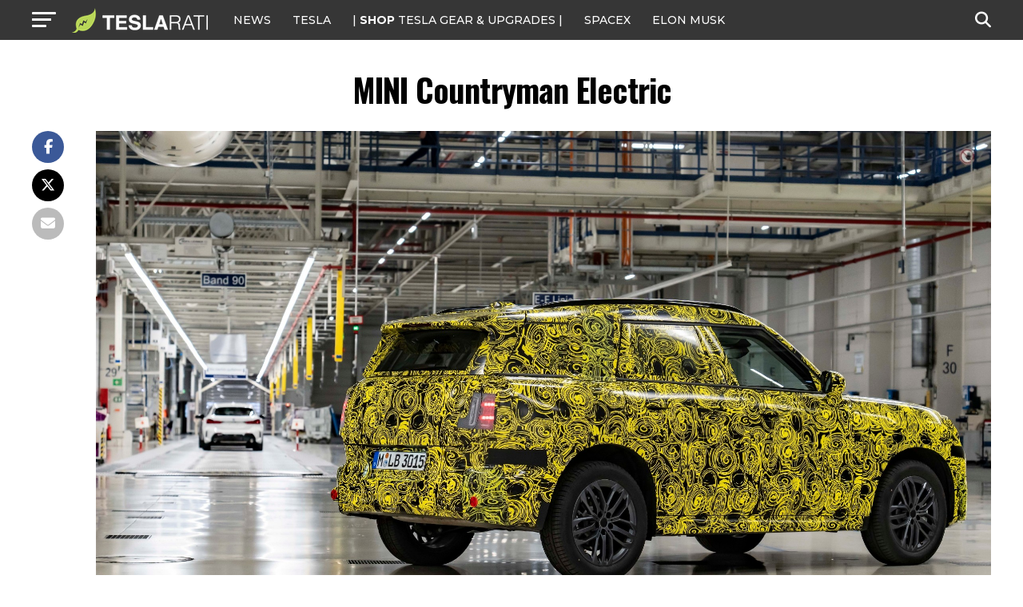

--- FILE ---
content_type: text/css
request_url: https://www.teslarati.com/wp-content/cache/minify/8a260.css
body_size: 17730
content:
html,body,div,span,applet,object,iframe,h1,h2,h3,h4,h5,h6,p,blockquote,pre,a,abbr,acronym,address,big,cite,code,del,dfn,em,img,ins,kbd,q,s,samp,small,strike,strong,sub,sup,tt,var,b,u,i,center,dl,dt,dd,ol,ul,li,fieldset,form,label,legend,table,caption,tbody,tfoot,thead,tr,th,td,article,aside,canvas,details,embed,figure,figcaption,footer,header,hgroup,menu,nav,output,ruby,section,summary,time,mark,audio,video{margin:0;padding:0;border:0;font-size:100%;vertical-align:baseline}article,aside,details,figcaption,figure,footer,header,hgroup,menu,nav,section{display:block}ol,ul{list-style:none}blockquote,q{quotes:none}blockquote:before,blockquote:after,q:before,q:after{content:'';content:none}table{border-collapse:collapse;border-spacing:0}html{overflow-x:hidden}body{color:#000;font-size:1rem;-webkit-font-smoothing:antialiased;font-weight:400;line-height:100%;margin:0px
auto;padding:0px}h1, h2, h3, h4, h5, h6, h1 a, h2 a, h3 a, h4 a, h5 a, h6
a{-webkit-backface-visibility:hidden;color:#000}img{max-width:100%;height:auto;-webkit-backface-visibility:hidden}iframe,embed,object,video{max-width:100%}#truethemes_container
#main{float:left}a,a:visited{opacity:1;text-decoration:none;-webkit-transition:color .25s, background .25s, opacity .25s;-moz-transition:color .25s, background .25s, opacity .25s;-ms-transition:color .25s, background .25s, opacity .25s;-o-transition:color .25s, background .25s, opacity .25s;transition:color .25s, background .25s, opacity .25s}a:hover{text-decoration:none}a:active,a:focus{outline:none}#mvp-side-wrap
a{color:#000;font-weight:700}#mvp-site,#mvp-site-wall{overflow:hidden;width:100%}#mvp-site-main{width:100%}#mvp-site-main{-webkit-backface-visibility:hidden;backface-visibility:hidden;margin-top:0;z-index:9999}.home #mvp-site-main{transition:margin-top .7s}.relative{position:relative}.w100{width:100% !important}.right,.alignright{float:right}.alignright{margin:20px
0 20px 20px}.left,.alignleft{float:left}.alignleft{margin:20px
20px 20px 0}.aligncenter{display:block;margin:0
auto}.mvp-big-img{display:none}.mvp-mob-img{display:none !important}#mvp-wallpaper{display:block;position:fixed;left:0;top:0;width:100%;height:100%;z-index:1}.mvp-wall-link{margin:0
auto;position:fixed;top:0;width:100%;height:100%}.mvp-feat1-pop-img img,
.mvp-feat1-feat-img img,
.mvp-feat1-list-img img,
.mvp-feat1-sub-img img,
.mvp-feat1-pop-text h2,
.mvp-feat1-list-text h2,
.mvp-widget-feat2-right-img img,
.mvp-widget-feat2-right-text h2,
.mvp-widget-dark-feat-img img,
.mvp-widget-dark-sub-img img,
.mvp-widget-dark-sub-text h2,
.mvp-blog-story-img img,
.mvp-blog-story-text h2,
.mvp-widget-feat1-bot-text h2,
.mvp-widget-feat1-top-img img,
.mvp-widget-feat1-bot-img img,
#mvp-content-main p a,
.mvp-fly-fade,
ul.mvp-related-posts-list li:hover .mvp-related-text,
ul.mvp-related-posts-list li:hover .mvp-related-img img,
#mvp-comments-button span.mvp-comment-but-text,
span.mvp-author-box-soc,
.mvp-mega-img img,
ul.mvp-mega-list li a p,
ul.mvp-post-more-list li:hover .mvp-post-more-text p,
ul.mvp-post-more-list li:hover .mvp-post-more-img img,
.mvp-flex-story-img img,
.mvp-flex-story-text h2,
a.mvp-inf-more-but,
span.mvp-nav-search-but,
.mvp-prev-next-text p,
.mvp-vid-wide-more-img img,
.mvp-vid-wide-more-text p,
span.mvp-post-add-link-but,
ul.mvp-soc-mob-list li,
.woocommerce-loop-product__title,
span.mvp-cont-read-but,
.mvp-feat2-bot-img img,
.mvp-feat2-bot-text h2,
span.mvp-woo-cart-num,
.mvp-feat3-main-img img,
.mvp-feat3-sub-img img,
.mvp-feat4-main-img img,
.mvp-feat4-main-text h2,
.mvp-feat1-list-img:after,
.mvp-feat5-small-main-img img,
.mvp-feat5-small-main-text h2,
.mvp-feat5-mid-sub-text h2,
.mvp-feat5-mid-sub-img img,
.mvp-feat5-mid-main-text h2,
.mvp-feat5-mid-main-img img,
#mvp-feat6-img
img{-webkit-transition:all .25s;-moz-transition:all .25s;-ms-transition:all .25s;-o-transition:all .25s;transition:all .25s}#mvp-fly-wrap,
#mvp-search-wrap,
.mvp-nav-menu ul li.mvp-mega-dropdown .mvp-mega-dropdown,
.mvp-prev-post-wrap,
.mvp-next-post-wrap,
#mvp-main-nav-small .mvp-drop-nav-title{-webkit-transition:-webkit-transform 0.25s ease;-moz-transition:-moz-transform 0.25s ease;-ms-transition:-ms-transform 0.25s ease;-o-transition:-o-transform 0.25s ease;transition:transform 0.25s ease}#mvp-main-head-wrap{width:100%}#mvp-leader-wrap{line-height:0;overflow:hidden;position:fixed;top:0;left:0;text-align:center;width:100%;z-index:999}#mvp-main-nav-wrap,#mvp-main-nav-top-wrap{width:100%}#mvp-main-nav-top-wrap{z-index:9999}#mvp-main-nav-top{background:#000;padding:15px
0;width:100%;height:auto;z-index:99999}.mvp-main-box{margin:0
auto;width:1200px;height:100%}#mvp-nav-top-wrap,.mvp-nav-top-cont{width:100%}.mvp-nav-top-right-out{margin-right:-200px;width:100%}.mvp-nav-top-right-in{margin-right:200px}.mvp-nav-top-left-out{float:right;margin-left:-200px;width:100%}.mvp-nav-top-left-in{margin-left:200px}.mvp-nav-top-mid{line-height:0;overflow:hidden;text-align:center;width:100%}h1.mvp-logo-title,h2.mvp-logo-title{display:block;font-size:0px}.mvp-nav-top-left,.mvp-nav-top-right{position:absolute;top:0;bottom:0;width:200px;height:100%}.mvp-nav-top-right .mvp-nav-search-but{display:none;padding:3px
0 7px}.single .mvp-fixed .mvp-nav-top-right{display:none}.single .mvp-fixed .mvp-nav-top-right-out,
.single .mvp-fixed .mvp-nav-top-right-in{margin-right:0}.mvp-nav-top-left{left:0}.mvp-nav-top-right{right:0}.mvp-nav-soc-wrap{margin-top:-20px;position:absolute;top:50%;left:0;width:100%;height:40px}.mvp-nav-small .mvp-nav-soc-wrap{margin-top:-15px;height:30px}.single .mvp-nav-small .mvp-nav-top-left{display:none}.single .mvp-nav-small .mvp-nav-top-left-out,
.single .mvp-nav-small .mvp-nav-top-left-in{margin-left:0}.single .mvp-nav-small .mvp-nav-top-mid
a{left:100px}.mvp-nav-logo-small,
.mvp-nav-small .mvp-nav-logo-reg{display:none}.mvp-nav-small .mvp-nav-logo-small{display:inline}span.mvp-nav-soc-but{background:rgba(255,255,255,.15);color:#fff;-webkit-border-radius:50%;border-radius:50%;display:inline-block;float:left;font-size:20px;margin-left:10px;padding-top:10px;text-align:center;width:40px;height:30px}.mvp-nav-small span.mvp-nav-soc-but{font-size:16px;padding-top:7px;width:30px;height:23px}.mvp-nav-soc-wrap .fa-facebook-f:hover{background:#3b5997}.mvp-nav-soc-wrap .fa-twitter:hover{background:#00aced}.mvp-nav-soc-wrap .fa-instagram:hover{background:url(/wp-content/themes/zox-news/images/insta-bg.gif) no-repeat}.mvp-nav-soc-wrap .fa-youtube:hover{background:#f00}.mvp-nav-soc-wrap a:first-child span.mvp-nav-soc-but{margin-left:0}span.mvp-nav-soc-but:hover{opacity:1}#mvp-main-nav-bot{-webkit-backface-visibility:hidden;backface-visibility:hidden;width:100%;height:50px;z-index:9000}#mvp-main-nav-bot-cont{-webkit-backface-visibility:hidden;backface-visibility:hidden;width:100%;height:50px}.mvp-nav-small{position:fixed !important;top:-70px !important;padding:10px
0 !important;-webkit-transform:translate3d(0,-70px,0) !important;-moz-transform:translate3d(0,-70px,0) !important;-ms-transform:translate3d(0,-70px,0) !important;-o-transform:translate3d(0,-70px,0) !important;transform:translate3d(0,-70px,0) !important;-webkit-transition:-webkit-transform 0.4s ease;-moz-transition:-moz-transform 0.4s ease;-ms-transition:-ms-transform 0.4s ease;-o-transition:-o-transform 0.4s ease;transition:transform 0.4s ease;height:30px !important;z-index:9999}.mvp-nav-small-fixed{-webkit-backface-visibility:hidden;backface-visibility:hidden;position:fixed !important;top:-70px !important;-webkit-transform:translate3d(0,-70px,0) !important;-moz-transform:translate3d(0,-70px,0) !important;-ms-transform:translate3d(0,-70px,0) !important;-o-transform:translate3d(0,-70px,0) !important;transform:translate3d(0,-70px,0) !important;-webkit-transition:-webkit-transform 0.4s ease;-moz-transition:-moz-transform 0.4s ease;-ms-transition:-ms-transform 0.4s ease;-o-transition:-o-transform 0.4s ease;transition:transform 0.4s ease;z-index:9999}.mvp-fixed{-webkit-backface-visibility:hidden;backface-visibility:hidden;-webkit-transform:translate3d(0,70px,0) !important;-moz-transform:translate3d(0,70px,0) !important;-ms-transform:translate3d(0,70px,0) !important;-o-transform:translate3d(0,70px,0) !important;transform:translate3d(0,70px,0) !important}.mvp-nav-small .mvp-nav-top-wrap,
.mvp-nav-small .mvp-nav-top-mid{height:30px !important}.mvp-nav-small .mvp-nav-top-mid
img{height:100% !important}.mvp-fixed1{-webkit-backface-visibility:hidden;backface-visibility:hidden;display:block !important;margin-top:0 !important;position:fixed !important;top:-70px !important;-webkit-transform:translate3d(0,0,0) !important;-moz-transform:translate3d(0,0,0) !important;-ms-transform:translate3d(0,0,0) !important;-o-transform:translate3d(0,0,0) !important;transform:translate3d(0,0,0) !important;-webkit-transition:-webkit-transform 0.5s ease;-moz-transition:-moz-transform 0.5s ease;-ms-transition:-ms-transform 0.5s ease;-o-transition:-o-transform 0.5s ease;transition:transform 0.5s ease;height:50px !important}.mvp-fixed-shadow{-webkit-box-shadow:0 1px 16px 0 rgba(0,0,0,0.3);-moz-box-shadow:0 1px 16px 0 rgba(0,0,0,0.3);-ms-box-shadow:0 1px 16px 0 rgba(0,0,0,0.3);-o-box-shadow:0 1px 16px 0 rgba(0,0,0,0.3);box-shadow:0 1px 16px 0 rgba(0,0,0,0.3)}.mvp-fixed-shadow2{border-bottom:none !important;-webkit-box-shadow:0 0 16px 0 rgba(0,0,0,0.2);-moz-box-shadow:0 0 16px 0 rgba(0,0,0,0.2);-ms-box-shadow:0 0 16px 0 rgba(0,0,0,0.2);-o-box-shadow:0 0 16px 0 rgba(0,0,0,0.2);box-shadow:0 0 16px 0 rgba(0,0,0,0.2)}.mvp-fixed2{border-bottom:none !important;-webkit-box-shadow:0 0 16px 0 rgba(0,0,0,0.2);-moz-box-shadow:0 0 16px 0 rgba(0,0,0,0.2);-ms-box-shadow:0 0 16px 0 rgba(0,0,0,0.2);-o-box-shadow:0 0 16px 0 rgba(0,0,0,0.2);box-shadow:0 0 16px 0 rgba(0,0,0,0.2);-webkit-transform:translate3d(0,120px,0) !important;-moz-transform:translate3d(0,120px,0) !important;-ms-transform:translate3d(0,120px,0) !important;-o-transform:translate3d(0,120px,0) !important;transform:translate3d(0,120px,0) !important}#mvp-nav-bot-wrap,.mvp-nav-bot-cont{width:100%}.mvp-nav-bot-right-out{margin-right:-50px;width:100%}.mvp-nav-bot-right-in{margin-right:50px}.mvp-nav-bot-left-out{float:right;margin-left:-50px;width:100%}.mvp-nav-bot-left-in{margin-left:50px}.mvp-nav-bot-left,.mvp-nav-bot-right{width:50px;height:50px}span.mvp-nav-search-but{cursor:pointer;float:right;font-size:20px;line-height:1;padding:15px
0}#mvp-search-wrap{-webkit-backface-visibility:hidden;backface-visibility:hidden;background:rgba(0,0,0,.94);opacity:0;position:fixed;top:0;left:0;-webkit-transform:translate3d(0,-100%,0);-moz-transform:translate3d(0,-100%,0);-ms-transform:translate3d(0,-100%,0);-o-transform:translate3d(0,-100%,0);transform:translate3d(0,-100%,0);width:100%;height:100%;z-index:999999}#mvp-search-wrap .mvp-search-but-wrap
span{background:#fff;top:27px}#mvp-search-box{margin:-30px 0 0 -25%;position:absolute;top:50%;left:50%;width:50%}#searchform
input{background:none;border:0;color:#fff;float:left;font-size:50px;font-weight:300;line-height:1;padding:5px
0;text-transform:uppercase;width:100%;height:50px}#searchform
#searchsubmit{border:none;float:left}#searchform #s:focus{outline:none}.mvp-search-toggle{opacity:1 !important;-webkit-transform:translate3d(0,0,0) !important;-moz-transform:translate3d(0,0,0) !important;-ms-transform:translate3d(0,0,0) !important;-o-transform:translate3d(0,0,0) !important;transform:translate3d(0,0,0) !important}.mvp-fixed-post{text-align:left}.mvp-fixed-post
img{float:left;margin-left:0 !important}#mvp-main-nav-small,#mvp-nav-small-wrap,#mvp-main-nav-small-cont,.mvp-nav-small-cont{width:100%}#mvp-main-nav-small{-webkit-backface-visibility:hidden;backface-visibility:hidden;overflow:hidden;height:50px;z-index:99999}#mvp-main-nav-small:hover{overflow:visible}.mvp-nav-small-cont{height:50px}.mvp-nav-small-right-out{margin-right:-50px;width:100%}.mvp-nav-small-right-in{margin-right:50px}.mvp-nav-small-left-out{margin-left:-50px;width:100%}.mvp-nav-small-left-in{margin-left:50px}#mvp-nav-small-left{margin:15px
20px 15px 0;width:30px;height:20px}#mvp-main-nav-small .mvp-nav-menu
ul{text-align:left}#mvp-main-nav-small .mvp-drop-nav-title{margin:0;overflow:hidden;max-width:680px;height:0}.mvp-nav-small-fixed .mvp-drop-nav-title{-webkit-backface-visibility:hidden;backface-visibility:hidden;display:inline;-webkit-transform:translate3d(0,-70px,0);-moz-transform:translate3d(0,-70px,0);-ms-transform:translate3d(0,-70px,0);-o-transform:translate3d(0,-70px,0);transform:translate3d(0,-70px,0)}.mvp-nav-small-post{margin:10px
0 !important;height:30px !important;-webkit-transform:translate3d(0,0,0) !important;-moz-transform:translate3d(0,0,0) !important;-ms-transform:translate3d(0,0,0) !important;-o-transform:translate3d(0,0,0) !important;transform:translate3d(0,0,0) !important}.mvp-nav-small-mid{width:100%}.mvp-nav-small-mid-right{max-width:780px}#mvp-main-nav-small .mvp-nav-menu{overflow:hidden}#mvp-main-nav-small .mvp-nav-menu:hover{overflow:visible}.mvp-nav-small-logo{line-height:0;margin:10px
20px 10px 0;height:30px;max-width:200px}#mvp-nav-small-right{margin-left:20px;width:30px;height:50px}.mvp-nav-small-post-tog{display:inline;overflow:hidden;height:auto}.mvp-woo-cart-wrap{margin-top:-11px;position:absolute;top:50%;right:0;width:100%;height:22px}span.mvp-woo-cart-icon{color:rgba(255,255,255,.25);float:right;font-size:20px;margin-right:10px}span.mvp-woo-cart-num{background:rgba(255,255,255,.25);color:#fff;border-radius:50%;float:right;font-size:12px;font-weight:400;line-height:1;padding-top:5px;text-align:center;width:22px;height:17px}.mvp-nav-menu{text-align:center;width:100%;height:50px}.mvp-nav-menu
ul{float:left;text-align:center;width:100%}.mvp-nav-menu ul
li{display:inline-block;position:relative}.mvp-nav-menu ul li.mvp-mega-dropdown{position:static}.mvp-nav-menu ul li
a{float:left;font-size:14px;font-weight:500;line-height:1;padding:18px
12px;position:relative;text-transform:uppercase}.mvp-nav-menu ul li:hover
a{padding:18px
12px 13px}.mvp-nav-menu ul li.menu-item-has-children ul.sub-menu li a:after,
.mvp-nav-menu ul li.menu-item-has-children ul.sub-menu li ul.sub-menu li a:after,
.mvp-nav-menu ul li.menu-item-has-children ul.sub-menu li ul.sub-menu li ul.sub-menu li a:after,
.mvp-nav-menu ul li.menu-item-has-children ul.mvp-mega-list li a:after{border-color:#000 transparent transparent transparent;border-style:none;border-width:medium;content:'';position:relative;top:auto;right:auto}.mvp-nav-menu ul li.menu-item-has-children a:after{border-style:solid;border-width:3px 3px 0 3px;content:'';position:absolute;top:23px;right:6px}.mvp-nav-menu ul li.menu-item-has-children
a{padding:18px
17px 18px 12px}.mvp-nav-menu ul li.menu-item-has-children:hover
a{padding:18px
17px 13px 12px}.mvp-nav-menu ul li ul.sub-menu{-webkit-backface-visibility:hidden;backface-visibility:hidden;background:#fff;-webkit-box-shadow:0 10px 10px 0 rgba(0,0,0,0.2);-moz-box-shadow:0 10px 10px 0 rgba(0,0,0,0.2);-ms-box-shadow:0 10px 10px 0 rgba(0,0,0,0.2);-o-box-shadow:0 10px 10px 0 rgba(0,0,0,0.2);box-shadow:0 10px 10px 0 rgba(0,0,0,0.2);position:absolute;top:50px;left:0;max-width:200px;opacity:0;overflow:hidden;text-align:left;-webkit-transition:opacity .2s;-moz-transition:opacity .2s;-ms-transition:opacity .2s;-o-transition:opacity .2s;transition:opacity .2s;-webkit-transform:translateY(-999px);-moz-transform:translateY(-999px);-ms-transform:translateY(-999px);-o-transform:translateY(-999px);transform:translateY(-999px);width:auto;height:0;z-index:1}.mvp-nav-menu ul li.mvp-mega-dropdown ul.sub-menu{display:none}.mvp-nav-menu ul li:hover ul.sub-menu{opacity:1;overflow:visible;-webkit-transform:translateY(0);-moz-transform:translateY(0);-ms-transform:translateY(0);-o-transform:translateY(0);transform:translateY(0);height:auto}.mvp-nav-menu ul li ul.sub-menu
li{display:block;float:left;position:relative;width:100%}.mvp-nav-menu ul li ul.sub-menu li
a{background:#fff;border-top:1px solid rgba(0,0,0,.1);border-bottom:none;color:#000 !important;float:left;font-size:13px;font-weight:500;line-height:1.1;padding:12px
20px !important;text-transform:none;width:160px}.mvp-nav-menu ul li ul.sub-menu li a:hover{background:rgba(0,0,0,.1);border-bottom:none;padding:12px
20px}.mvp-nav-menu ul li ul.sub-menu ul.sub-menu li ul,
.mvp-nav-menu ul li ul.sub-menu li
ul{display:none;position:absolute;top:0;left:200px;z-index:10}.mvp-nav-menu ul li ul.sub-menu ul.sub-menu li:hover ul,
.mvp-nav-menu ul li ul.sub-menu li:hover
ul{display:block}.mvp-nav-menu ul li ul.sub-menu li .mvp-mega-dropdown{display:none}.mvp-nav-menu ul li:hover ul.sub-menu li.menu-item-has-children
a{position:relative}.mvp-nav-menu ul li:hover ul.sub-menu li.menu-item-has-children a:after,
.mvp-nav-menu ul li:hover ul.sub-menu li ul.sub-menu li.menu-item-has-children a:after{border-color:transparent transparent transparent #444 !important;border-style:solid;border-width:3px 0 3px 3px;content:'';position:absolute;top:14px;right:10px}.mvp-nav-menu ul li.mvp-mega-dropdown .mvp-mega-dropdown{-webkit-backface-visibility:hidden;backface-visibility:hidden;background:#fff;border-top:1px solid #ddd;-webkit-box-shadow:0 10px 10px 0 rgba(0,0,0,0.2);-moz-box-shadow:0 10px 10px 0 rgba(0,0,0,0.2);-ms-box-shadow:0 10px 10px 0 rgba(0,0,0,0.2);-o-box-shadow:0 10px 10px 0 rgba(0,0,0,0.2);box-shadow:0 10px 10px 0 rgba(0,0,0,0.2);opacity:0;overflow:hidden;position:absolute;top:50px;left:0;-webkit-transition:opacity .2s;-moz-transition:opacity .2s;-ms-transition:opacity .2s;-o-transition:opacity .2s;transition:opacity .2s;-webkit-transform:translateY(-999px);-moz-transform:translateY(-999px);-ms-transform:translateY(-999px);-o-transform:translateY(-999px);transform:translateY(-999px);width:100%;height:0;z-index:1}.mvp-nav-menu ul li.mvp-mega-dropdown:hover .mvp-mega-dropdown{opacity:1;overflow:visible;-webkit-transform:translateY(0);-moz-transform:translateY(0);-ms-transform:translateY(0);-o-transform:translateY(0);transform:translateY(0);height:auto}.mvp-nav-menu ul li.mvp-mega-dropdown:hover .mvp-mega-dropdown .mvp-mega-img
img{display:block}.mvp-nav-menu ul li ul.mvp-mega-list li a,
.mvp-nav-menu ul li ul.mvp-mega-list li a
p{background:none !important;border-bottom:none;color:#222 !important;float:left;font-size:1em;font-weight:400;line-height:1.2;padding:0
!important;text-align:left;text-transform:none}ul.mvp-mega-list li:hover a
p{opacity: .6}.mvp-nav-menu ul li ul.mvp-mega-list li .mvp-mega-img
a{line-height:0}ul.mvp-mega-list{float:left;width:100% !important;max-width:none !important}ul.mvp-mega-list
li{float:left;overflow:hidden;padding:20px
0 20px 1.6666666666%;width:18.66666666666%}ul.mvp-mega-list li:first-child{padding-left:0}.mvp-mega-img{background:#000;float:left;line-height:0;margin-bottom:10px;overflow:hidden;position:relative;width:100%;max-height:130px}.mvp-mega-img
img{display:none;width:100%}ul.mvp-mega-list li:hover .mvp-mega-img
img{opacity: .8}.mvp-mega-img
a{padding:0}#mvp-fly-wrap{overflow:hidden;position:fixed;top:0;bottom:0;left:0;-webkit-transform:translate3d(-370px,0,0);-moz-transform:translate3d(-370px,0,0);-ms-transform:translate3d(-370px,0,0);-o-transform:translate3d(-370px,0,0);transform:translate3d(-370px,0,0);width:370px;height:100%;z-index:999999}.mvp-fly-but-wrap,.mvp-search-but-wrap{cursor:pointer;width:30px}.mvp-fly-but-wrap{height:20px}#mvp-fly-wrap .mvp-fly-but-wrap{margin:15px
0}.mvp-nav-top-left .mvp-fly-but-wrap{display:none;margin-top:-10px;opacity:0;position:absolute;top:50%;left:0;height:20px}.mvp-nav-bot-left{margin:15px
0;height:20px}.mvp-search-but-wrap{position:absolute;top:60px;right:80px;width:60px;height:60px}.mvp-fly-but-wrap span,
.mvp-search-but-wrap
span{-webkit-border-radius:2px;-moz-border-radius:2px;-ms-border-radius:2px;-o-border-radius:2px;border-radius:2px;display:block;position:absolute;left:0;-webkit-transform:rotate(0deg);-moz-transform:rotate(0deg);-ms-transform:rotate(0deg);-o-transform:rotate(0deg);transform:rotate(0deg);-webkit-transition: .25s ease-in-out;-moz-transition: .25s ease-in-out;-ms-transition: .25s ease-in-out;-o-transition: .25s ease-in-out;transition: .25s ease-in-out;height:3px}.mvp-nav-top-left .mvp-fly-but-wrap{opacity:1}.mvp-fly-but-wrap span:nth-child(1){top:0;width:30px}.mvp-fly-but-wrap span:nth-child(2),
.mvp-fly-but-wrap span:nth-child(3){top:8px;width:24px}.mvp-fly-but-wrap span:nth-child(4){top:16px;width:18px}.mvp-fly-but-wrap.mvp-fly-open span:nth-child(1),
.mvp-fly-but-wrap.mvp-fly-open span:nth-child(4){top: .5px;left:50%;width:0%}.mvp-fly-but-wrap.mvp-fly-open span:nth-child(2),
.mvp-search-but-wrap span:nth-child(1){-webkit-transform:rotate(45deg);-moz-transform:rotate(45deg);-ms-transform:rotate(45deg);-o-transform:rotate(45deg);transform:rotate(45deg);width:30px}.mvp-fly-but-wrap.mvp-fly-open span:nth-child(3),
.mvp-search-but-wrap span:nth-child(2){-webkit-transform:rotate(-45deg);-moz-transform:rotate(-45deg);-ms-transform:rotate(-45deg);-o-transform:rotate(-45deg);transform:rotate(-45deg);width:30px}.mvp-search-but-wrap span:nth-child(1),
.mvp-search-but-wrap span:nth-child(2){width:60px}#mvp-fly-menu-top{width:100%;height:50px}.mvp-fly-top-out{margin-right:-100px;left:50px;width:100%}.mvp-fly-top-in{margin-right:100px}#mvp-fly-logo{margin:10px
6.25%;text-align:center;width:87.5%;height:30px}#mvp-fly-logo
img{line-height:0;height:100%}.mvp-fly-but-menu{float:left;margin-left:15px;position:relative}.mvp-fly-menu{-webkit-transform:translate3d(0,0,0) !important;-moz-transform:translate3d(0,0,0) !important;-ms-transform:translate3d(0,0,0) !important;-o-transform:translate3d(0,0,0) !important;transform:translate3d(0,0,0) !important}.mvp-fly-content,.mvp-nav-over{-webkit-transform:translate3d(370px,0,0) !important;-moz-transform:translate3d(370px,0,0) !important;-ms-transform:translate3d(370px,0,0) !important;-o-transform:translate3d(370px,0,0) !important;transform:translate3d(370px,0,0) !important}.mvp-fly-top{background:rgba(0,0,0,.3);border-top:1px solid #fff;border-left:1px solid #fff;border-bottom:1px solid #fff;color:#fff;cursor:pointer;opacity:1;overflow:hidden;position:fixed;right:0;top:50%;-webkit-transition:all .3s;transition:all .3s;-webkit-transform:translate3d(100px,0,0);-moz-transform:translate3d(100px,0,0);-ms-transform:translate3d(100px,0,0);-o-transform:translate3d(100px,0,0);transform:translate3d(100px,0,0);width:50px;height:50px;z-index:9999}.mvp-fly-top:hover{color:#000}.mvp-to-top{-webkit-transform:translate3d(0,0,0);-moz-transform:translate3d(0,0,0);-ms-transform:translate3d(0,0,0);-o-transform:translate3d(0,0,0);transform:translate3d(0,0,0)}.mvp-fly-top
i{font-size:40px;line-height:100%;position:absolute;top:4px;left:12.1px}#mvp-fly-menu-wrap{overflow:hidden;position:absolute;top:50px;left:0;width:100%;height:100%}nav.mvp-fly-nav-menu{-webkit-backface-visibility:hidden;backface-visibility:hidden;margin:20px
5.40540540541% 0;overflow:hidden;position:absolute !important;width:89.1891891892%;max-height:65%}nav.mvp-fly-nav-menu
ul{float:left;position:relative;width:100%}nav.mvp-fly-nav-menu ul div.mvp-mega-dropdown{display:none}nav.mvp-fly-nav-menu ul
li{border-top:1px solid rgba(255,255,255,.1);cursor:pointer;float:left;position:relative;width:100%;-webkit-tap-highlight-color:rgba(0,0,0,0)}nav.mvp-fly-nav-menu ul li:first-child{border-top:none;margin-top:-14px}nav.mvp-fly-nav-menu ul li ul li:first-child{margin-top:0}nav.mvp-fly-nav-menu ul li
a{color:#fff;display:inline-block;float:left;font-size:14px;font-weight:500;line-height:1;padding:14px
0;text-transform:uppercase;width:calc(100% - 20px)}nav.mvp-fly-nav-menu ul li.menu-item-has-children:after{content:'+';font-family:'Open Sans',sans-serif;font-size:32px;font-weight:700;position:absolute;right:0;top:7px}nav.mvp-fly-nav-menu ul li.menu-item-has-children.tog-minus:after{content:'_';right:4px;top:-9px}nav.mvp-fly-nav-menu ul li ul.sub-menu{border-top:1px solid rgba(255,255,255,.1);display:none;float:left;padding-left:6.66666666666%;width:93.333333333%}.mvp-fly-fade{background:#000;cursor:pointer;opacity:0;width:100%;position:fixed;top:0;left:0;z-index:99999}.mvp-fly-fade-trans{opacity: .7;height:100%}.mvp-fly-shadow{box-shadow:0 0 16px 0 rgba(0,0,0,0.7)}#mvp-fly-soc-wrap{margin:0
5.40540540541%;position:absolute;bottom:20px;left:0;text-align:center;width:89.1891891892%}span.mvp-fly-soc-head{display:inline-block;font-size: .7rem;font-weight:400;line-height:1;margin-bottom:15px;text-transform:uppercase}ul.mvp-fly-soc-list{text-align:center;width:100%}ul.mvp-fly-soc-list
li{display:inline-block}ul.mvp-fly-soc-list li
a{background:rgba(255,255,255,.15);-webkit-border-radius:50%;-moz-border-radius:50%;-ms-border-radius:50%;-o-border-radius:50%;border-radius:50%;color:#fff;display:inline-block;font-size:14px;line-height:1;margin-left:2px;padding-top:9px;text-align:center;width:32px;height:23px}ul.mvp-fly-soc-list li:first-child
a{margin-left:0}ul.mvp-fly-soc-list li a:hover{font-size:16px;padding-top:8px;height:24px}#mvp-feat1-wrap{background:#fff;margin-bottom:60px;width:100%}.mvp-feat1-right-out{margin-right:-340px;width:100%}.mvp-feat1-right-in{margin-right:340px}.mvp-feat1-main{width:100%}.mvp-feat1-left-wrap{float:right;width:60.46511628%}.mvp-feat1-feat-wrap{overflow:hidden;width:100%}.mvp-feat1-feat-img{background:#000;line-height:0;overflow:hidden;width:100%;height:600px}.mvp-feat1-feat-img
img{margin:0
auto;position:absolute;left:-9999px;right:-9999px;width:100%;min-width:560px}.mvp-feat1-feat-wrap:hover .mvp-feat1-feat-img img,
.mvp-widget-feat2-left-cont:hover .mvp-feat1-feat-img
img{opacity: .8}.mvp-vid-box-wrap{-webkit-border-radius:50%;-moz-border-radius:50%;-ms-border-radius:50%;-o-border-radius:50%;border-radius:50%;color:#000;font-size:20px;opacity: .9;position:absolute;top:20px;left:20px;text-align:center;width:46px;height:46px}.mvp-vid-box-mid,
#mvp-side-wrap .mvp-flex-col .mvp-vid-box-wrap,
.mvp-vid-wide-more-wrap .mvp-vid-box-wrap{font-size:14px;top:15px;left:15px;width:34px;height:34px}.mvp-vid-box-small{font-size:12px;top:15px;left:15px;width:28px;height:28px}.mvp-vid-box-wrap
i{margin-top:13px}.mvp-vid-marg
i{margin-left:4px}.mvp-vid-marg-small
i{margin-left:1px}.mvp-vid-box-mid i,
#mvp-side-wrap .mvp-flex-col .mvp-vid-box-wrap i,
.mvp-vid-wide-more-wrap .mvp-vid-box-wrap
i{margin-top:10px}.mvp-vid-box-small
i{margin-top:8px}.mvp-feat1-feat-text,.mvp-feat1-sub-text,.mvp-feat3-main-text,.mvp-feat3-sub-text,.mvp-feat2-top-text-wrap,.mvp-feat5-text{background-image:-moz-linear-gradient(to bottom,rgba(0,0,0,0) 0, rgba(0,0,0,0.6) 50%, rgba(0,0,0,.9) 100%);background-image:-ms-linear-gradient(to bottom,rgba(0,0,0,0) 0, rgba(0,0,0,0.6) 50%, rgba(0,0,0,.9) 100%);background-image:-o-linear-gradient(to bottom,rgba(0,0,0,0) 0, rgba(0,0,0,0.6) 50%, rgba(0,0,0,.9) 100%);background-image:-webkit-linear-gradient(to bottom,rgba(0,0,0,0) 0, rgba(0,0,0,0.6) 50%, rgba(0,0,0,.9) 100%);background-image:-webkit-gradient(linear, center top, center bottom, from(rgba(0,0,0,0)), to(rgba(0,0,0,0.9)));background-image:linear-gradient(to bottom,rgba(0,0,0,0) 0, rgba(0,0,0,0.6) 50%, rgba(0,0,0,.9) 100%);position:absolute;left:0;bottom:0}.mvp-feat1-feat-text{padding:100px
3.846153846% 20px;width:92.4%}.mvp-feat1-sub-text{padding:50px
3.846153846% 20px;width:92.4%}.mvp-feat1-feat-text
h2{color:#fff;float:left;font-size:3.2rem;font-weight:700;letter-spacing:-.02em;line-height: .95;margin-right:20%;width:80%}.mvp-feat1-feat-text h2.mvp-stand-title{font-size:2.6rem;font-weight:400;line-height:1.1;margin-right:0;text-transform:none;width:100%}.mvp-feat1-feat-text
p{color:#fff;float:left;font-size:1rem;font-weight:400;line-height:1.4;margin-top:8px;width:100%}.mvp-text-auth{margin-top:15px;width:100%}.mvp-feat1-sub-wrap{width:100%}.mvp-feat1-sub-cont{margin-top:20px;width:100%}.mvp-feat1-sub-img{background:#000;line-height:0;overflow:hidden;width:100%;min-height:312px}.mvp-feat1-sub-img
img{margin:0
auto;position:absolute;left:-9999px;right:-9999px;width:100%;min-width:520px}.mvp-feat1-sub-cont:hover .mvp-feat1-sub-img
img{opacity: .8}.mvp-feat1-sub-text
h2{color:#fff;float:left;font-size:1.7rem;font-weight:700;letter-spacing:-.02em;line-height:1.1;margin-right:30%;width:70%}.mvp-feat1-mid-wrap{margin-right:2.325581395%;width:37.20930233%}h3.mvp-feat1-pop-head,h1.mvp-feat1-pop-head{float:left;margin-bottom:15px;position:relative;text-align:center;width:100%}h3.mvp-feat1-pop-head:before,h1.mvp-feat1-pop-head:before{content:'';background:#555;display:inline-block;position:absolute;left:0;bottom:50%;width:100%;height:1px;z-index:0}span.mvp-feat1-pop-head{color:#fff;display:inline-block;font-size:1.1rem;font-weight:700;line-height:1;padding:5px
13px;position:relative;text-transform:uppercase;-webkit-transform:skewX(-15deg);-moz-transform:skewX(-15deg);-ms-transform:skewX(-15deg);-o-transform:skewX(-15deg);transform:skewX(-15deg);z-index:1}.mvp-feat1-pop-wrap{width:100%}.mvp-feat1-pop-cont{background:#fff;cursor:pointer;margin-top:25px;width:100%}.mvp-feat1-pop-wrap
a{counter-increment:mvp-trend}.mvp-feat1-pop-wrap a:first-child .mvp-feat1-pop-cont{margin-top:0}.mvp-feat1-pop-img{background:#000;line-height:0;overflow:hidden;width:100%;max-height:145px}.mvp-feat1-pop-cont:hover .mvp-feat1-pop-img
img{opacity: .8}.mvp-feat1-pop-text{padding:15px
0 0 15%;width:85%}.mvp-feat1-pop-text:before{content:counter(mvp-trend);color:#ccc;font-size:40px;font-weight:700;line-height:1;margin-top:32px;position:absolute;top:0;left:0;text-align:center;width:13%}.mvp-cat-date-wrap{margin-bottom:7px;width:100%}.mvp-feat1-pop-text .mvp-cat-date-wrap{margin-bottom:5px}.mvp-feat1-left-wrap .mvp-cat-date-wrap,
.mvp-widget-feat1-top-story .mvp-cat-date-wrap,
.mvp-widget-feat2-left-cont .mvp-cat-date-wrap,
.mvp-widget-dark-feat .mvp-cat-date-wrap{margin-bottom:8px}span.mvp-cd-cat,span.mvp-cd-date{color:#777;display:inline-block;float:left;font-size: .7rem;line-height:1}span.mvp-cd-cat{font-weight:700;text-transform:uppercase}span.mvp-cd-date{font-weight:400;margin-left:5px}.mvp-feat1-left-wrap span.mvp-cd-date,
.mvp-widget-feat1-top-story span.mvp-cd-date,
.mvp-widget-feat2-left-cont span.mvp-cd-date,
.mvp-widget-dark-feat span.mvp-cd-date,
.mvp-feat3-main-story span.mvp-cd-date,
.mvp-feat3-sub-story span.mvp-cd-date{color:#eee}span.mvp-cd-date:before{content:"/";margin-right:5px}.mvp-feat1-pop-text
h2{color:#222;float:left;font-size:1.1rem;font-weight:700;letter-spacing:-.02em;line-height:1.2;opacity:1;width:100%}.mvp-feat1-pop-cont:hover .mvp-feat1-pop-text h2,
.mvp-feat1-list-cont:hover .mvp-feat1-list-text
h2{opacity: .6}.mvp-feat1-right-wrap{margin-left:20px;width:320px}.mvp-feat1-list-ad{line-height:0;margin-bottom:20px;text-align:center;width:100%}.mvp-ad-label{color:#999;float:left;font-size:9px;font-weight:400;letter-spacing: .2em;line-height:1;margin-top:4px;position:relative;top:-4px;text-align:center;text-transform:uppercase;width:100%}.mvp-post-ad-wrap{line-height:0;margin:50px
auto 60px;position:relative;text-align:center;width:100%}.mvp-post-ad{position:relative;width:100%}.mvp-feat1-list-wrap,.mvp-feat1-list,.mvp-feat1-list-head-wrap,ul.mvp-feat1-list-buts{width:100%}.mvp-feat1-list-head-wrap{margin-bottom:15px}ul.mvp-feat1-list-buts{text-align:center}ul.mvp-feat1-list-buts
li{display:inline-block}span.mvp-feat1-list-but{color:#aaa;cursor:pointer;display:inline-block;font-size:1.1rem;font-weight:700;line-height:1;padding:5px
13px;text-transform:uppercase;-webkit-transform:skewX(-15deg);-moz-transform:skewX(-15deg);-ms-transform:skewX(-15deg);-o-transform:skewX(-15deg);transform:skewX(-15deg)}span.mvp-feat1-list-but:hover{color:#000}ul.mvp-feat1-list-buts li.active span.mvp-feat1-list-but{color:#fff}.mvp-feat1-list-cont{margin-top:15px;width:100%}.mvp-feat1-list a:first-child .mvp-feat1-list-cont{margin-top:0}.mvp-feat1-list-out{display:flex;flex-direction:row;gap:15px;float:left;margin-left:0;width:100%}.mvp-feat1-list-in{margin-left:0;width:100%}.mvp-feat1-list-img{-webkit-backface-visibility:hidden;background:#000;line-height:0;margin-right:0;overflow:hidden;width:80px}.mvp-feat1-list-cont:hover .mvp-feat1-list-img
img{opacity: .8}.mvp-feat1-list-text{width:100%}.mvp-feat1-list-text
h2{color:#222;float:left;font-size:1rem;font-weight:700;letter-spacing:-.02em;line-height:1.2;width:100%}#mvp-feat2-wrap,.mvp-feat2-top,.mvp-feat2-top-story{width:100%}.mvp-feat2-top-story{overflow:hidden;max-height:600px}#mvp-feat2-wrap{margin-bottom:60px}.mvp-feat2-top-img{background:#000;line-height:0;overflow:hidden;width:100%}.mvp-feat2-top-img
img{width:100%}.mvp-feat2-top-text-wrap{padding:100px
0 30px;width:100%}.mvp-feat2-top-text-box{margin:0
auto;width:1200px}.mvp-feat2-top-text{text-align:center;width:100%}.mvp-feat2-top-text span.mvp-cd-date{color:#eee}.mvp-feat2-top-text
h2{color:#fff;font-size:4.5rem;font-weight:700;letter-spacing:-.02em;line-height:1;width:100%}.mvp-feat2-top-text h2.mvp-stand-title{font-size:3.3rem}.mvp-feat2-top-text
p{color:#fff;font-size:1.1rem;font-weight:400;line-height:1.4;margin-top:10px;width:100%}.mvp-feat2-bot-wrap{margin-top:20px;width:100%}.mvp-feat2-bot{width:100%}.mvp-feat2-bot-story{margin-left:1.666666666%;width:23.75%}.mvp-feat2-bot a:first-child .mvp-feat2-bot-story{margin-left:0}.mvp-feat2-bot-img{background:#000;line-height:0;margin-bottom:15px;width:100%}.mvp-feat2-bot-story:hover .mvp-feat2-bot-img
img{opacity: .8}.mvp-feat2-bot-text{width:100%}.mvp-feat2-bot-text
h2{color:#111;float:left;font-size:1.2rem;font-weight:700;letter-spacing:-.02em;line-height:1.2;width:100%}.mvp-feat2-bot-story:hover .mvp-feat2-bot-text
h2{opacity: .6}#mvp-feat3-wrap{margin-bottom:60px;width:100%}.mvp-feat3-cont{width:100%}.mvp-feat3-main-wrap{margin-right:1.6666666666%;width:46.666666666%}.mvp-feat3-sub-wrap{width:51.666666666%}.mvp-feat3-main-story,.mvp-feat3-sub-story{width:100%}.mvp-feat3-main-img,.mvp-feat3-sub-img{background:#000;line-height:0;width:100%}.mvp-feat3-main-story:hover .mvp-feat3-main-img img,
.mvp-feat3-sub-story:hover .mvp-feat3-sub-img
img{opacity: .8}.mvp-feat3-main-img{height:600px}.mvp-feat3-sub-img{height:290px}.mvp-feat3-main-img img,
.mvp-feat3-sub-img
img{margin:0
auto;position:absolute;left:-9999px;right:-9999px;width:100%}.mvp-feat3-main-img
img{min-width:560px}.mvp-feat3-sub-img
img{min-width:620px}.mvp-feat3-main-text{padding:100px
3.571428571% 20px;width:92.9%}.mvp-feat3-main-text
h2{color:#fff;font-size:3.3rem;font-weight:700;letter-spacing:-.02em;line-height: .95;margin-right:20%;width:80%}.mvp-feat3-main-text h2.mvp-stand-title{font-size:3.1rem;font-weight:400;line-height:1.1;text-transform:none}.mvp-feat3-main-text
p{color:#eee;font-size:1rem;font-weight:400;line-height:1.4;padding-top:10px;width:100%}.mvp-feat3-main-story,.mvp-feat3-sub-story{overflow:hidden}.mvp-feat3-sub-story{margin-top:20px;max-height:290px}.mvp-feat3-sub-wrap a:first-child .mvp-feat3-sub-story{margin-top:0}.mvp-feat3-sub-text{padding:100px
3.225806452% 20px;width:93.6%}.mvp-feat3-sub-text
h2{color:#fff;font-size:1.8rem;font-weight:700;letter-spacing:-.02em;line-height:1.1;margin-right:30%;width:70%}#mvp-feat4-wrap{background:#000;margin-bottom:100px;max-height:432px;width:100%}.mvp-feat4-main,.mvp-feat4-main-story{width:100%}.mvp-feat4-main{margin-top:20px}.mvp-feat4-main-img{background:#000;line-height:0;overflow:hidden;width:64.1666666666%;max-height:500px}.mvp-feat4-main-img:hover
img{opacity: .8}.mvp-feat4-main-text{margin-left:2.5%;width:33.333333333%}.mvp-feat4-main-text .mvp-cat-date-wrap{margin-bottom:10px}.mvp-feat4-main-text
h2{color:#fff;float:left;font-size:2.7rem;font-weight:700;letter-spacing:-.02em;line-height:1;width:100%}.mvp-feat4-main-text:hover
h2{opacity: .6}.mvp-feat4-main-text
p{color:#eee;float:left;font-size:1.1rem;font-weight:300;line-height:1.55;margin-top:10px;width:100%}#mvp-feat5-wrap{margin:0
0 60px;width:100%}.mvp-feat5-side-out{margin:0
-350px 0 0;width:100%}.mvp-feat5-side-in{margin:0
350px 0 0}.mvp-feat5-main-wrap,.mvp-feat5-mid-main{width:100%}.mvp-feat5-mid-wrap{width:58.82352941%}.mvp-feat5-mid-main{border-bottom:1px solid #ddd;margin:0
0 25px;padding:0
0 25px}.mvp-feat5-mid-main-img{background:#000;line-height:0;margin:0
0 20px;width:100%}.mvp-feat5-mid-main:hover .mvp-feat5-mid-main-img
img{opacity: .8}.mvp-feat5-mid-main-text{width:100%}.mvp-feat5-mid-main-text
h2{color:#222;float:left;font-size:2.2rem;font-weight:700;letter-spacing:-.02em;line-height:1.2;width:100%}.mvp-feat5-mid-main:hover .mvp-feat5-mid-main-text
h2{opacity: .6}.mvp-feat5-mid-main-text
p{color:#555;float:left;font-size:1rem;font-weight:300;line-height:1.4;margin-top:10px;width:100%}.mvp-feat5-mid-sub-wrap{width:100%}.mvp-feat5-mid-sub-story{margin:25px
0 0;width:100%}.mvp-feat5-mid-sub-wrap a:first-child .mvp-feat5-mid-sub-story{margin:0}.mvp-feat5-mid-sub-out{margin:0
0 0 -250px;width:100%}.mvp-feat5-mid-sub-in{margin:0
0 0 250px}.mvp-feat5-mid-sub-img{background:#000;line-height:0;margin:0
20px 0 0;overflow:hidden;width:230px}.mvp-feat5-mid-sub-story:hover .mvp-feat5-mid-sub-img
img{opacity: .8}.mvp-feat5-mid-sub-text{width:100%}.mvp-feat5-mid-sub-text
h2{color:#222;float:left;font-size:1.4rem;font-weight:700;letter-spacing:-.02em;line-height:1.2;width:100%}.mvp-feat5-mid-sub-story:hover .mvp-feat5-mid-sub-text
h2{opacity: .6}.mvp-feat5-small-wrap{margin:0
3.529411765% 0 0;width:37.64705882%}.mvp-feat5-small-main{border-bottom:1px solid #ddd;margin:0
0 25px;padding:0
0 25px;width:100%}.mvp-feat5-small-main-img{background:#000;line-height:0;margin:0
0 20px;overflow:hidden;width:100%;max-height:170px}.mvp-feat5-small-main:hover .mvp-feat5-small-main-img
img{opacity: .8}.mvp-feat5-small-main-text{width:100%}.mvp-feat5-small-main-text
h2{color:#222;float:left;font-size:1.4rem;font-weight:700;letter-spacing:-.02em;line-height:1.2;width:100%}.mvp-feat5-small-main:hover .mvp-feat5-small-main-text
h2{opacity: .6}.mvp-feat5-small-main-text
p{color:#555;float:left;font-size:1rem;font-weight:300;line-height:1.4;margin-top:10px;width:100%}.mvp-feat5-small-sub{width:100%}.mvp-feat5-small-wrap a:first-child .mvp-feat1-list-cont,
.mvp-feat5-side-list a:first-child .mvp-feat1-list-cont{margin:0}.mvp-feat5-side-wrap{margin:0
0 0 30px;width:320px}.mvp-feat5-side-list .mvp-feat1-list-img
img{opacity: .4}.mvp-feat5-side-list .mvp-feat1-list-cont:hover .mvp-feat1-list-img
img{opacity:1}.mvp-feat5-side-list
a{counter-increment:mvp-trend}.mvp-feat5-side-list .mvp-feat1-list-img:after{content:counter(mvp-trend);color:#fff;font-size:30px;font-weight:700;line-height:1;margin:25px
0 0;opacity:1;position:absolute;top:0;left:0;text-align:center;width:100%}.mvp-feat5-side-list .mvp-feat1-list-cont:hover .mvp-feat1-list-img:after{opacity:0}#mvp-feat6-wrap{background:#000;margin:0
0 60px;overflow:hidden;width:100%}.category #mvp-feat6-wrap{margin:0
0 40px}#mvp-feat6-main{width:100%}#mvp-feat6-img{line-height:0;width:66.666666%}#mvp-feat6-img:after{content:'';background-image:-moz-linear-gradient(to left,rgba(0,0,0,0) 0, rgba(0,0,0,0.5) 50%, rgba(0,0,0,1) 100%);background-image:-ms-linear-gradient(to left,rgba(0,0,0,0) 0, rgba(0,0,0,0.5) 50%, rgba(0,0,0,1) 100%);background-image:-o-linear-gradient(to left,rgba(0,0,0,0) 0, rgba(0,0,0,0.5) 50%, rgba(0,0,0,1) 100%);background-image:-webkit-linear-gradient(to left,rgba(0,0,0,0) 0, rgba(0,0,0,0.5) 50%, rgba(0,0,0,1) 100%);background-image:-webkit-gradient(linear, middle right, middle left, from(rgba(0,0,0,0)), to(rgba(0,0,0,1)));background-image:linear-gradient(to left,rgba(0,0,0,0) 0, rgba(0,0,0,0.5) 50%, rgba(0,0,0,1) 100%);position:absolute;left:0;top:0;width:50%;height:100%}#mvp-feat6-main:hover #mvp-feat6-img
img{opacity: .8}#mvp-feat6-text{position:absolute;left:50px;top:50px;width:45%}#mvp-feat6-text h3.mvp-feat1-pop-head{text-align:left}#mvp-feat6-text h3.mvp-feat1-pop-head:before{display:none}#mvp-feat6-text
h2{color:#fff;float:left;font-size:3.5rem;font-weight:700;letter-spacing:-.02em;line-height:1;width:100%}#mvp-feat6-text
p{color:#fff;float:left;font-size:1.15rem;font-weight:300;line-height:1.4;margin-top:20px;width:100%}#mvp-main-body-wrap{background:#fff;padding-bottom:60px;width:100%}#mvp-home-widget-wrap,.mvp-widget-home{width:100%}#mvp-home-widget-wrap{margin-bottom:60px}.mvp-widget-home{margin-top:60px}.mvp-widget-home:first-child{margin-top:0}.mvp-widget-ad{line-height:0;text-align:center;width:100%}#mvp-home-widget-wrap .mvp_ad_widget .mvp-main-box{float:left;margin:0;width:100%}.mvp-widget-home-head{float:left;position:relative;width:100%}h4.mvp-widget-home-title{float:left;margin-bottom:20px;position:relative;text-align:center;width:100%}h4.mvp-widget-home-title:before{content:'';background:#555;display:inline-block;position:absolute;left:0;bottom:50%;width:100%;height:1px;z-index:0}span.mvp-widget-home-title{color:#fff;display:inline-block;font-size:1.1rem;font-weight:700;line-height:1;padding:5px
13px;position:relative;text-transform:uppercase;transform:skewX(-15deg);z-index:1}h4.mvp-widget-home-title2{border-bottom:1px solid #ddd;float:left;margin-bottom:20px;position:relative;width:100%}span.mvp-widget-home-title2{border-bottom:1px solid #000;color:#000;display:inline-block;font-size: .8rem;font-weight:700;line-height:1;padding-bottom:5px;position:relative;bottom:-1px;text-transform:uppercase;z-index:1}.mvp-widget-feat1-wrap,.mvp-widget-feat1-cont{width:100%}.mvp-widget-feat1-cont{margin-top:20px}.mvp-widget-feat1-cont:first-child{margin-top:0}.mvp-widget-feat1-top-story{margin-left:1.66666666%;overflow:hidden;width:49.166666666%}.mvp-widget-feat1-cont a:first-child .mvp-widget-feat1-top-story{margin-left:0}.mvp-widget-feat1-top-img{background:#000;line-height:0;overflow:hidden;width:100%}.mvp-widget-feat1-bot-story:hover .mvp-widget-feat1-bot-img img,
.mvp-widget-feat1-top-story:hover .mvp-widget-feat1-top-img
img{opacity: .8}.mvp-widget-feat1-top-text{background-image:-moz-linear-gradient(to bottom,rgba(0,0,0,0) 0, rgba(0,0,0,0.6) 50%, rgba(0,0,0,.9) 100%);background-image:-ms-linear-gradient(to bottom,rgba(0,0,0,0) 0, rgba(0,0,0,0.6) 50%, rgba(0,0,0,.9) 100%);background-image:-o-linear-gradient(to bottom,rgba(0,0,0,0) 0, rgba(0,0,0,0.6) 50%, rgba(0,0,0,.9) 100%);background-image:-webkit-linear-gradient(to bottom,rgba(0,0,0,0) 0, rgba(0,0,0,0.6) 50%, rgba(0,0,0,.9) 100%);background-image:-webkit-gradient(linear, center top, center bottom, from(rgba(0,0,0,0)), to(rgba(0,0,0,0.9)));background-image:linear-gradient(to bottom,rgba(0,0,0,0) 0, rgba(0,0,0,0.6) 50%, rgba(0,0,0,.9) 100%);padding:50px
3.33333333% 20px;position:absolute;left:0;bottom:0;width:93.4%}.mvp-widget-feat1-top-text
h2{color:#fff;float:left;font-size:1.8rem;font-weight:700;letter-spacing:-.02em;line-height:1.1;margin-right:30%;width:70%}.mvp-widget-feat1-bot-story:hover .mvp-widget-feat1-bot-text
h2{opacity: .6}.mvp-widget-feat1-bot-story{margin-left:1.66666666%;width:23.75%}.mvp-widget-feat1-cont a:first-child .mvp-widget-feat1-bot-story{margin-left:0}.mvp-widget-feat1-bot-img{background:#000;line-height:0;overflow:hidden;width:100%}.mvp-widget-feat1-bot-text{margin-top:15px;width:100%}.mvp-widget-feat1-bot-text
h2{color:#222;float:left;font-size:1.2rem;font-weight:700;letter-spacing:-.02em;line-height:1.2;width:100%}.mvp-widget-feat1-bot-text
p{color:#555;float:left;font-size: .95rem;font-weight:300;line-height:1.4;margin-top:10px;width:100%}.mvp-widget-dark-wrap{background:#000;padding:40px
0 60px;width:100%}.mvp-widget-dark-main,.mvp-widget-dark-feat{width:100%}.mvp-widget-dark-left{width:61.66666666666%}.mvp-widget-dark-feat-img{background:#000;line-height:0;overflow:hidden;width:100%;height:443px}.mvp-widget-dark-feat-img
img{margin:0
auto;position:absolute;left:-9999px;right:-9999px;width:100%;min-width:744px}.mvp-widget-dark-feat:hover .mvp-widget-dark-feat-img
img{opacity: .8}.mvp-widget-dark-feat-text{background-image:-moz-linear-gradient(to bottom,rgba(0,0,0,0) 0, rgba(0,0,0,0.6) 50%, rgba(0,0,0,.9) 100%);background-image:-ms-linear-gradient(to bottom,rgba(0,0,0,0) 0, rgba(0,0,0,0.6) 50%, rgba(0,0,0,.9) 100%);background-image:-o-linear-gradient(to bottom,rgba(0,0,0,0) 0, rgba(0,0,0,0.6) 50%, rgba(0,0,0,.9) 100%);background-image:-webkit-linear-gradient(to bottom,rgba(0,0,0,0) 0, rgba(0,0,0,0.6) 50%, rgba(0,0,0,.9) 100%);background-image:-webkit-gradient(linear, center top, center bottom, from(rgba(0,0,0,0)), to(rgba(0,0,0,0.9)));background-image:linear-gradient(to bottom,rgba(0,0,0,0) 0, rgba(0,0,0,0.6) 50%, rgba(0,0,0,.9) 100%);padding:100px
2.702702703% 20px;position:absolute;left:0;bottom:0;width:94.6%}.mvp-widget-dark-feat-text
h2{color:#fff;float:left;font-size:2rem;font-weight:700;letter-spacing:-.02em;line-height:1.1;margin-right:30%;width:70%}.mvp-widget-dark-right{margin-left:1.66666666%;width:36.6666666666%}.mvp-widget-dark-sub{margin-top:14px;width:100%}.mvp-widget-dark-right a:first-child .mvp-widget-dark-sub{margin-top:0}.mvp-widget-dark-sub-out{margin-left:-182px;width:100%}.mvp-widget-dark-sub-in{margin-left:182px}.mvp-widget-dark-sub-img{-webkit-backface-visibility:hidden;background:#000;line-height:0;margin-right:15px;overflow:hidden;width:167px}.mvp-widget-dark-sub:hover .mvp-widget-dark-sub-img
img{opacity: .8}.mvp-widget-dark-sub-text{width:100%}.mvp-widget-dark-sub-text
h2{color:#fff;float:left;font-size:1.1rem;font-weight:700;letter-spacing:-.02em;line-height:1.2;opacity:1;width:100%}.mvp-widget-dark-sub:hover .mvp-widget-dark-sub-text
h2{opacity: .6}.mvp-widget-feat2-wrap,.mvp-widget-feat2-main,.mvp-widget-feat2-left-cont,.mvp-widget-feat2-right-cont{width:100%}.mvp-widget-feat2-out{margin-right:-340px;width:100%}.mvp-widget-feat2-in{margin-right:340px}.mvp-widget-feat2-left{margin-right:2.325581395%;width:60.46511628%}.mvp-widget-feat2-left-alt{float:right;margin:0
0 0 2.325581395%}.mvp-widget-feat2-left-img{background:#000;line-height:0;overflow:hidden;width:100%;height:600px}.mvp-widget-feat2-left-img
img{margin:0
auto;position:absolute;left:-9999px;right:-9999px;width:100%;min-width:1000px}.mvp-widget-feat2-left-text{background-image:-moz-linear-gradient(to bottom,rgba(0,0,0,0) 0, rgba(0,0,0,0.6) 50%, rgba(0,0,0,.9) 100%);background-image:-ms-linear-gradient(to bottom,rgba(0,0,0,0) 0, rgba(0,0,0,0.6) 50%, rgba(0,0,0,.9) 100%);background-image:-o-linear-gradient(to bottom,rgba(0,0,0,0) 0, rgba(0,0,0,0.6) 50%, rgba(0,0,0,.9) 100%);background-image:-webkit-linear-gradient(to bottom,rgba(0,0,0,0) 0, rgba(0,0,0,0.6) 50%, rgba(0,0,0,.9) 100%);background-image:-webkit-gradient(linear, center top, center bottom, from(rgba(0,0,0,0)), to(rgba(0,0,0,0.9)));background-image:linear-gradient(to bottom,rgba(0,0,0,0) 0, rgba(0,0,0,0.6) 50%, rgba(0,0,0,.9) 100%);padding:100px
4.761904762% 20px;position:absolute;left:0;bottom:0;width:90.5%}.mvp-widget-feat2-left-text
h2{color:#fff;float:left;font-size:3.3rem;font-weight:700;letter-spacing:-.02em;line-height: .95;margin-right:10%;text-shadow:1px 1px 0 #000;text-transform:uppercase;width:90%}.mvp-widget-feat2-left-text
p{color:#fff;float:left;font-size:1rem;font-size:400;line-height:1.4;margin-top:8px;width:100%}.mvp-widget-feat2-right{width:37.20930233%}.mvp-widget-feat2-right-main{width:100%}.mvp-widget-feat2-right-cont{overflow:hidden;height:300px}.archive .mvp-widget-feat2-right-cont{height:278px}.mvp-widget-feat2-right-img{background:#000;line-height:0;overflow:hidden;width:100%;max-height:180px}.archive .mvp-widget-feat2-right-img{max-height:155px}.mvp-widget-feat2-right-cont:hover .mvp-widget-feat2-right-img
img{opacity: .8}.mvp-widget-feat2-right-text{padding:15px
0 10px;width:100%}.mvp-widget-feat2-right-text
h2{color:#222;float:left;font-size:1.3rem;font-weight:700;letter-spacing:-.02em;line-height:1.2;opacity:1;width:100%}.mvp-widget-feat2-right-cont:hover .mvp-widget-feat2-right-text
h2{opacity: .6}.mvp-widget-feat2-side{margin-left:20px;width:320px}.mvp-widget-feat2-side-ad{line-height:0;margin-bottom:20px;text-align:center;width:100%}.mvp-widget-feat2-side-list{width:100%}.mvp-widget-feat2-side-more-but{margin-top:20px;text-align:center;width:100%}.mvp-widget-feat2-side-more{display:inline-block;font-size:14px;font-weight:400;line-height:1;text-transform:uppercase}.mvp-widget-feat2-side-more-but
i{display:inline-block;font-size:14px;line-height:1;margin-left:10px;position:relative;top:-2px}.mvp-main-blog-wrap,.mvp-main-blog-cont,.mvp-main-blog-body,ul.mvp-blog-story-list{width:100%}.mvp-main-blog-marg{margin-top:0 !important}.mvp-main-blog-out{margin-right:-380px;width:100%}.mvp-main-blog-in{margin-right:380px}.mvp-blog-story-wrap{border-top:1px solid #ddd;margin-top:20px;width:100%}.mvp-blog-story-wrap:nth-child(5n+0){padding-top:20px}.mvp-blog-story-wrap:nth-child(5n+0) .mvp-reg-img{display:none}.mvp-blog-story-wrap:nth-child(5n+0) .mvp-big-img{display:block}.mvp-blog-story-wrap:nth-child(5n+0) .mvp-blog-story-out,
.mvp-blog-story-wrap:nth-child(5n+0) .mvp-blog-story-in{margin-left:0}.mvp-blog-story-wrap:nth-child(5n+0) .mvp-blog-story-img{margin:0;width:100%}.mvp-blog-story-wrap:nth-child(5n+0) .mvp-blog-story-text{margin:30px;width:calc(100% - 60px)}.mvp-blog-story-wrap:nth-child(5n+0) .mvp-blog-story-text
h2{font-size:2.5rem}.mvp-blog-story-wrap:nth-child(5n+0) .mvp-blog-story-text
p{font-size:1.375rem}ul.mvp-blog-story-list-col{margin-left:-2.43902439%;width:102.43902439%}.mvp-blog-story-col{margin-left:2.380952381%;overflow:hidden;width:47.61904762%;height:380px}ul.mvp-blog-story-list .mvp-blog-story-wrap:first-child{margin-top:10px}.archive ul.mvp-blog-story-list .mvp-blog-story-wrap:first-child,
.search ul.mvp-blog-story-list .mvp-blog-story-wrap:first-child{margin-top:0}.mvp-blog-story-out{float:right;margin-left:-410px;width:100%}.mvp-blog-story-in{margin-left:410px}.mvp-blog-story-col .mvp-blog-story-out,
.mvp-blog-story-col .mvp-blog-story-in{margin-left:0}.mvp-blog-story-img{background:#000;line-height:0;margin-right:30px;overflow:hidden;width:380px}.mvp-blog-story-col .mvp-blog-story-img{margin:0
0 15px 0;width:100%;max-height:180px}.mvp-blog-story-wrap:hover .mvp-blog-story-img img,
.mvp-blog-story-col:hover .mvp-blog-story-img
img{opacity: .8}.mvp-blog-story-text{margin-top:30px;width:100%}.mvp-blog-story-col .mvp-blog-story-text{margin-top:0}.mvp-blog-story-text
h2{color:#222;float:left;font-size:1.7rem;font-weight:700;letter-spacing:-.02em;line-height:1.1;width:100%}.mvp-blog-story-col .mvp-blog-story-text
h2{font-size:1.5rem}.mvp-blog-story-wrap:hover .mvp-blog-story-text h2,
.mvp-blog-story-col:hover .mvp-blog-story-text
h2{opacity: .6}.mvp-blog-story-text
p{color:#555;float:left;font-size:1.1rem;font-weight:300;line-height:1.4;margin-top:10px;width:100%}#mvp-side-wrap{font-size: .9rem;margin-left:60px;width:320px}.mvp-side-widget{float:left;margin-top:30px;width:100%}.mvp-side-widget:first-child{margin-top:0}.mvp-widget-flex-wrap,.mvp-flex-story-wrap,.mvp-flex-story,.mvp-widget-tab-wrap{width:100%}#mvp-home-widget-wrap .mvp-flex-side-out{margin-right:-380px;width:100%}#mvp-home-widget-wrap .mvp-flex-side-in{margin-right:380px}.mvp-flex-story{margin-top:15px}#mvp-home-widget-wrap .mvp-flex-row{border-top:1px solid #ddd;margin:20px
0 0}#mvp-side-wrap .mvp-flex-col{margin-top:30px}#mvp-home-widget-wrap .mvp-flex-col{margin:0
0 30px 2.43902439%;width:48.7804878%;height:430px}#mvp-home-widget-wrap .mvp-flex-col-noad{margin:0
0 30px 2.43902439% !important;width:31.70731707%;height:430px}#mvp-home-widget-wrap a:first-child .mvp-flex-col,
#mvp-home-widget-wrap a:nth-child(2n+3) .mvp-flex-col{margin-left:0}#mvp-home-widget-wrap a:first-child .mvp-flex-col-noad,
#mvp-home-widget-wrap a:nth-child(3n+4) .mvp-flex-col-noad{margin-left:0 !important}.mvp-flex-story-wrap a:first-child .mvp-flex-story,
#mvp-side-wrap a:first-child .mvp-flex-col,
#mvp-home-widget-wrap a:first-child .mvp-flex-story{margin-top:0}.mvp-flex-row .mvp-flex-story-out{margin-left:-95px;width:100%}#mvp-home-widget-wrap .mvp-flex-row .mvp-flex-story-out{margin-left:-410px}.mvp-flex-row .mvp-flex-story-in{margin-left:95px}#mvp-home-widget-wrap .mvp-flex-row .mvp-flex-story-in{margin-left:410px}.mvp-flex-story-img{background:#000;line-height:0;overflow:hidden}.mvp-flex-row .mvp-flex-story-img{margin-right:15px;width:80px}#mvp-home-widget-wrap .mvp-flex-row .mvp-flex-story-img{margin-right:30px;width:380px}.mvp-flex-col .mvp-flex-story-img{margin-bottom:15px;width:100%;max-height:150px}#mvp-home-widget-wrap .mvp-flex-col .mvp-flex-story-img{max-height:none}.mvp-flex-story:hover .mvp-flex-story-img
img{opacity: .8}#mvp-side-wrap .mvp-flex-row .mvp-vid-box-wrap{display:none}.mvp-flex-story-text{width:100%}#mvp-home-widget-wrap .mvp-flex-story-text{margin-top:30px}#mvp-home-widget-wrap .mvp-flex-col .mvp-flex-story-text{margin-top:0}.mvp-flex-story-text
h2{color:#222;float:left;font-size:1.1rem;font-weight:700;letter-spacing:-.02em;line-height:1.1;width:100%}#mvp-side-wrap .mvp-flex-col .mvp-flex-story-text
h2{font-size:1.3rem}#mvp-home-widget-wrap .mvp-flex-row .mvp-flex-story-text
h2{font-size:1.7rem}#mvp-home-widget-wrap .mvp-flex-col .mvp-flex-story-text
h2{font-size:1.6rem}.mvp-flex-story:hover .mvp-flex-story-text
h2{opacity: .6}.mvp-flex-story-text
p{color:#555;float:left;font-size:1rem;font-weight:300;line-height:1.4;margin-top:10px;width:100%}#mvp-side-wrap .mvp-flex-story-text
p{display:none}.mvp-flex-side-wrap{margin-top:30px;width:100%}#mvp-home-widget-wrap .mvp-flex-side-wrap{margin:0
0 0 60px;width:320px}#mvp-home-widget-wrap .mvp-flex-side-wrap .mvp-ad-label{display:block}.mvp-flex-ad{line-height:0;text-align:center;width:100%}#mvp-side-wrap .mvp-flex-row .mvp-mob-img{display:block !important}#mvp-side-wrap .mvp-flex-row .mvp-reg-img{display:none !important}.mvp_facebook_widget{text-align:center}.widget_calendar{float:left}#wp-calendar{width:100%}#wp-calendar
caption{text-align:right;color:#333;font-size:12px;margin-bottom:15px}#wp-calendar
thead{font-size:10px}#wp-calendar thead
th{padding-bottom:10px}#wp-calendar
tbody{color:#aaa}#wp-calendar tbody
td{background:#f5f5f5;border:1px
solid #fff;text-align:center;padding:8px}#wp-calendar tbody td:hover{background:#fff}#wp-calendar tbody
.pad{background:none}#wp-calendar tfoot
#next{font-size:10px;text-transform:uppercase;text-align:right}#wp-calendar tfoot
#prev{font-size:10px;text-transform:uppercase;padding-top:10px}.widget_rss ul,
.widget_rss ul
li{float:left;width:100%}.widget_rss ul li
a{float:left;font-weight:700;line-height:123%;margin-bottom:5px;width:100%}.widget_rss ul li span.rss-date{float:left;font-size: .75rem;margin-bottom:5px;width:100%}.widget_rss ul li
.rssSummary{float:left;margin-bottom:8px;width:100%}.widget_rss ul li
cite{float:left;font-size: .8rem;width:100%}.widget_recent_entries
li{float:left;margin-bottom:10px;width:100%}.widget_categories ul,
.widget_categories ul li,
.widget_archive ul,
.widget_archive ul li,
.widget_recent_comments ul,
.widget_recent_comments ul li,
.widget_pages ul,
.widget_pages ul
li{float:left;width:100%}.widget_categories ul li,
.widget_archive ul li,
.widget_pages ul li,
.widget_meta ul li,
.widget_nav_menu ul
li{padding:5px
0}.widget_nav_menu ul li
ul{margin:5px
0 0 10px}.widget_recent_comments ul li,
.widget_recent_entries ul
li{border-top:1px solid #ddd;line-height:1.4;margin-top:10px;padding-top:10px}.widget_rss ul
li{border-top:1px solid #ddd;line-height:1.4;margin-top:15px;padding-top:15px}.widget_recent_comments ul li:first-child,
.widget_recent_entries ul li:first-child,
.widget_rss ul li:first-child{border-top:none;margin-top:0;padding-top:0}#mvp-side-wrap .mvp-widget-home-title
a.rsswidget{color:#fff}.widget_rss{line-height:1.4}#mvp-side-wrap #searchform input,
#mvp-home-widget-wrap #searchform
input{background:#fff;border:1px
solid #ddd;-webkit-border-radius:3px;-moz-border-radius:3px;-ms-border-radius:3px;-o-border-radius:3px;border-radius:3px;color:#999;font-size:16px;padding:5px
5%;height:16px;width:88%}.textwidget p,
.textwidget
div{float:left;line-height:1.4}.textwidget
p{margin-bottom:15px}.mvp-auto-post-main{display:grid;grid-template-columns:100%;grid-row-gap:35px;width:100%}.mvp-auto-post-main article::after{clear:both;display:block;content:"";visibility:hidden;opacity:0}.mvp-auto-post-grid{display:grid;grid-column-gap:35px;grid-template-columns:auto 340px;margin:30px
0 0;width:100%}.mvp-auto-post-grid .mvp-article-wrap{border-bottom:1px solid #ddd;padding:0
0 30px}.mvp-alp-side,.mvp-alp-side2{position:relative;width:340px}.mvp-alp-side-in{width:100%;height:calc(100vh - 100px)}.alp-related-posts{display:grid;grid-row-gap:10px}.mvp-alp-soc-wrap{display:none;float:left;margin:20px
0 0;width:100%}ul.mvp-alp-soc-list{display:grid;grid-column-gap:6px;grid-template-columns:auto auto auto auto;width:100%}ul.mvp-alp-soc-list
li{border-radius:3px;background:#555;text-align:center;height:26px}ul.mvp-alp-soc-list li
span{color:#fff;font-size:14px;padding:6px
0}ul.mvp-alp-soc-list li.mvp-alp-soc-fb{background:#3b5998}ul.mvp-alp-soc-list li.mvp-alp-soc-twit{background:#55acee}ul.mvp-alp-soc-list li.mvp-alp-soc-pin{background:#bd081c}.mvp-alp-soc-reg{display:none;margin:10px
0 20px;width:100%}.mvp-alp-soc-reg .mvp-alp-soc-wrap{display:grid;justify-content:center;margin:0}.mvp-alp-soc-reg .mvp-alp-soc-wrap ul.mvp-alp-soc-list{min-width:500px}.alp-related-posts-wrapper .alp-related-post::after{content:"";display:block;clear:both;visibility:hidden;opacity:0}.alp-related-posts-wrapper .alp-related-post .featured-image-link{float:left;width:80px;height:80px;display:block;position:relative}.alp-related-posts-wrapper .alp-related-post .featured-image-link .featured-image{width:80px;height:80px;max-width:100%;display:block}.alp-related-posts-wrapper .alp-related-post .post-details{float:left;width:100%}.alp-related-posts-wrapper .alp-related-post .post-details p.post-meta{margin-bottom:0}.alp-related-posts-wrapper .alp-related-post .post-details p.post-meta,
.alp-related-posts-wrapper .alp-related-post .post-details p.post-meta
a{color:#555;font-size: .7rem;line-height:1;margin:0
0 7px;text-transform:uppercase !important}.alp-related-posts-wrapper .alp-related-post p.post-meta .post-category{text-transform:uppercase}.alp-related-posts-wrapper .alp-related-post .post-title{display:inline-block;color:#111;font-size:1.125rem;font-weight:700;letter-spacing:-.02em;line-height:1.15;-ms-word-wrap:break-word;word-wrap:break-word;max-width:260px}.alp-related-posts .current .mvp-alp-soc-wrap{display:grid}.alp-related-posts .current .featured-image-link{display:none}.alp-related-posts .current .post-details{margin:0;width:100%}.alp-related-posts .current .post-title{font-size:1.375rem;font-weight:700;line-height:1.15}.alp-related-posts-wrapper,
.alp-related-posts-wrapper
*{box-sizing:border-box;-moz-box-sizing:border-box;-webkit-box-sizing:border-box}.alp-related-posts-wrapper{padding:0
0 15px}.alp-related-posts-wrapper .alp-related-post{border-bottom:1px solid #ddd;margin:0
20px;padding:0
0 10px}.alp-related-posts-wrapper .alp-advert{background:#f5f5f5;line-height:0;margin:0
0 10px;padding:15px
0 20px;text-align:center;width:100%}.alp-related-posts-wrapper .alp-related-posts
.current{background:#fff;border-bottom:none;padding:0
20px 20px}.alp-related-posts-wrapper .alp-related-post:last-of-type{border-bottom:none;margin-bottom:0;padding:0}.alp-related-posts
.current{margin:0}.mvp-auto-post-grid #mvp-side-wrap{margin:0}#mvp-article-wrap,#mvp-article-cont,.mvp-article-wrap{width:100%}#mvp-article-wrap,.mvp-article-wrap{float:left;position:relative}#mvp-post-main{margin:10px
0 60px;width:100%}.page #mvp-post-main{margin-bottom:0}#mvp-post-head{margin-bottom:30px;width:100%}.page #mvp-post-head,
.archive #mvp-post-head,
.attachment #mvp-post-head,
.search #mvp-post-head{margin-top:10px}h3.mvp-post-cat{margin-bottom:10px;width:100%}span.mvp-post-cat{color:#fff;display:inline-block;font-size:1rem;font-weight:700;line-height:1;padding:5px
13px;text-transform:uppercase;-webkit-transform:skewX(-15deg);-moz-transform:skewX(-15deg);-ms-transform:skewX(-15deg);-o-transform:skewX(-15deg);transform:skewX(-15deg)}h1.mvp-post-title{color:#000;font-family:'Oswald',sans-serif;font-size:3.5rem;font-weight:700;letter-spacing:-.02em;line-height:1.1;margin-right:20%;width:80%}.mvp-auto-post-grid h1.mvp-post-title{margin:0;width:100%}#mvp-post-content h1.mvp-post-title{font-size:2.9rem;margin-right:0;width:100%}.page h1.mvp-post-title,
.attachment h1.mvp-post-title,
.archive h1.mvp-post-title,
.search h1.mvp-post-title{font-size:2.5rem;margin-right:0;text-align:center;width:100%}span.mvp-post-excerpt{color:#555;font-size:1.2rem;font-weight:400;line-height:1.55;margin-top:15px;width:100%}.mvp-author-info-wrap,ul.mvp-author-info-list{width:100%}.mvp-author-info-wrap{margin-top:12px}#mvp-content-wrap .mvp-author-info-wrap{margin:0
0 20px}.mvp-author-info-thumb{line-height:0;width:46px}.mvp-author-info-thumb
img{border:2px
solid #ddd;-webkit-border-radius:50%;-moz-border-radius:50%;-ms-border-radius:50%;-o-border-radius:50%;border-radius:50%;overflow:hidden}.mvp-author-info-text{color:#999;display:inline-block;float:left;font-size:14px;font-weight:400;line-height:1;margin:8px
0 0 15px}.mvp-author-info-text
p{display:inline-block}.mvp-author-info-text
a{color:#000 !important;font-weight:700}.mvp-author-info-text a:hover{opacity: .6}.mvp-post-date{font-weight:500}.mvp-author-info-name{clear:both;margin-top:5px}a.mvp-twit-but{color:#000 !important;display:inline-block;font-size:16px;margin-left:5px}.mvp-post-main-out{margin-right:-380px;width:100%}.mvp-post-main-in{margin-right:380px}#mvp-post-content{font-family:'Roboto',sans-serif;width:100%}#mvp-post-feat-img{line-height:0;margin-bottom:30px;text-align:center;width:100%}#mvp-post-feat-img-wide{background:#000;margin-bottom:30px;overflow:hidden;width:100%;max-height:720px}#mvp-post-feat-img-wide #mvp-post-feat-img{margin-bottom:0}#mvp-post-feat-img-wide #mvp-post-feat-img
img{opacity: .4;width:100%}#mvp-post-feat-text-wrap{position:absolute;left:0;bottom:30%;width:100%}.mvp-post-feat-text-main{margin:0
auto;max-width:1200px}.mvp-post-feat-text{width:37%}h1.mvp-post-title-wide{color:#fff;font-size:3.5rem;font-weight:700;letter-spacing:-.02em;line-height:1;margin-right:0;text-shadow:1px 1px 0 #000;width:100%}.mvp-post-feat-text span.mvp-post-excerpt{color:#fff;font-size:1.1rem;margin-top:10px}#mvp-video-embed-wrap{margin-bottom:30px;width:100%}#mvp-video-embed-cont{width:100%}span.mvp-video-close{background:#000;-webkit-border-radius:50%;-moz-border-radius:50%;-ms-border-radius:50%;-o-border-radius:50%;border-radius:50%;color:#fff;cursor:pointer;display:none;font-size:14px;line-height:1;padding-top:5px;position:absolute;top:-10px;left:-10px;text-align:center;width:24px;height:19px;z-index:5}.mvp-video-embed,
#mvp-article-wrap #mvp-video-embed,
.mvp-article-wrap #mvp-video-embed,span.embed-youtube{overflow:hidden;padding-bottom:56.25%;position:relative;text-align:center;width:100%;height:0}#mvp-video-embed-wrap{margin-bottom:30px;width:100%}.mvp-vid-fixed{-webkit-box-shadow:0 0 10px 0 rgba(0,0,0,.5);-moz-box-shadow:0 0 10px 0 rgba(0,0,0,.5);-ms-box-shadow:0 0 10px 0 rgba(0,0,0,.5);-o-box-shadow:0 0 10px 0 rgba(0,0,0,.5);box-shadow:0 0 10px 0 rgba(0,0,0,.5);margin-top:-102px;padding-bottom:0 !important;position:fixed !important;right:20px;bottom:20px;width:360px !important;height:203px !important;z-index:9999}.mvp-vid-height{height:461px}.mvp-video-embed iframe,
.mvp-video-embed object,
.mvp-video-embed embed,
#mvp-video-embed iframe,
#mvp-video-embed object,
#mvp-video-embed embed,
span.embed-youtube iframe,
span.embed-youtube object,
span.embed-youtube embed,
.wp-block-embed-youtube iframe,
.wp-block-embed-youtube object,
.wp-block-embed-youtube
embed{position:absolute;top:0;left:0;width:100%;height:100%}.mvp-video-embed-wide{margin:-20px 0 30px}#mvp-vid-wide-wrap{background:#000;margin-bottom:30px;width:100%}.mvp-vid-wide-cont{margin:60px
0;width:100%}.mvp-vid-wide-top,.mvp-vid-wide-bot{width:100%}.mvp-vid-wide-top{margin-bottom:30px}.mvp-vid-wide-out{margin-right:-350px;width:100%}.mvp-vid-wide-in{margin-right:350px}.mvp-vid-wide-left{width:100%}.mvp-vid-wide-left #mvp-video-embed-wrap{margin-bottom:0}.mvp-vid-wide-right{margin-left:30px;width:320px}.mvp-vid-wide-text{width:100%}.mvp-vid-wide-text span.mvp-post-cat{font-size: .75rem}.mvp-vid-wide-text h1.mvp-vid-wide-title{color:#fff;font-size:2.1rem;margin-right:0;width:100%}.mvp-vid-wide-text span.mvp-post-excerpt{color:#aaa;font-size:1rem;margin-top:10px}.mvp-vid-wide-bot span.mvp-widget-home-title{font-size:1rem}.mvp-vid-wide-soc{border-top:1px solid #222;margin-top:20px;padding-top:20px;width:100%}ul.mvp-vid-wide-soc-list{width:100%}ul.mvp-vid-wide-soc-list
li{background:#222;-webkit-border-radius:50%;-moz-border-radius:50%;-ms-border-radius:50%;-o-border-radius:50%;border-radius:50%;color:#fff;float:left;font-size:18px;line-height:1;margin-left:10px;padding-top:11px;position:relative;text-align:center;width:40px;height:29px}ul.mvp-vid-wide-soc-list a:first-child
li{margin-left:0}ul.mvp-vid-wide-soc-list li:hover{font-size:20px;padding-top:10px;height:30px}ul.mvp-vid-wide-soc-list li.mvp-post-soc-com{background:#000;border:2px
solid #222;color:#fff;padding-top:10px;width:38px;height:28px}ul.mvp-vid-wide-soc-list li.mvp-post-soc-com:hover{font-size:20px;padding-top:9px;height:29px}.mvp-vid-wide-soc-share-but{color:#fff;cursor:pointer;display:none !important;float:left;font-size:18px !important;line-height:1;margin:0;padding-top:12px;position:relative;text-align:center;width:42px;height:30px;z-index:1}.mvp-vid-wide-more-wrap,ul.mvp-vid-wide-more-list{width:100%}ul.mvp-vid-wide-more-list
li{float:left;margin-left:1.666666666%;overflow:hidden;width:23.75%}ul.mvp-vid-wide-more-list a:first-child
li{margin-left:0}.mvp-vid-wide-more-img{line-height:0;margin-bottom:15px;width:100%}ul.mvp-vid-wide-more-list li:hover .mvp-vid-wide-more-img
img{opacity: .8}.mvp-vid-wide-more-text{width:100%}.mvp-vid-wide-more-text
p{color:#fff;font-size:1.2rem;font-weight:700;letter-spacing:-.02em;line-height:1.1;width:100%}ul.mvp-vid-wide-more-list li:hover .mvp-vid-wide-more-text
p{opacity: .6}.mvp-post-img-hide{display:none}span.mvp-feat-caption{color:#888;float:left;font-size: .8rem;font-weight:400;line-height:1.1;margin-top:-30px;padding:8px
0 20px;text-align:right;width:100%}#mvp-post-feat-img-wide span.mvp-feat-caption{margin-top:0;padding:0;position:absolute;right:13%;bottom:10px}#mvp-content-wrap,#mvp-content-body,#mvp-content-main,#mvp-content-body-top,.mvp-post-add-body{width:100%}#mvp-content-main,.mvp-post-add-main{line-height:1.55}.attachment #mvp-content-main{text-align:center}.mvp-post-soc-out{margin-left:-80px;width:100%}.mvp-post-soc-in{margin-left:80px}.mvp-post-soc-wrap{margin-right:38px;width:42px}ul.mvp-post-soc-list{width:100%}ul.mvp-post-soc-list
li{-webkit-border-radius:50%;-moz-border-radius:50%;-ms-border-radius:50%;-o-border-radius:50%;border-radius:50%;color:#fff;float:left;font-size:18px;line-height:1;margin-bottom:8px;padding-top:11px;position:relative;text-align:center;width:40px;height:29px}ul.mvp-post-soc-list li:hover{font-size:20px;padding-top:10px;height:30px}ul.mvp-post-soc-list li.mvp-post-soc-fb{background:#3b5998}ul.mvp-post-soc-list li.mvp-post-soc-twit{background:#000}ul.mvp-post-soc-list li.mvp-post-soc-pin{background:#bd081c}ul.mvp-post-soc-list li.mvp-post-soc-email{background:#bbb}ul.mvp-post-soc-list li.mvp-post-soc-com{background:#fff;border:2px
solid #bbb;color:#bbb;padding-top:10px;width:38px;height:28px}ul.mvp-post-soc-list li.mvp-post-soc-com:hover{font-size:20px;padding-top:9px;height:29px}.mvp-post-soc-share-but{color:#fff;cursor:pointer;display:none !important;float:left;font-size:18px !important;line-height:1;margin:0;padding-top:12px;position:relative;text-align:center;width:42px;height:30px;z-index:1}#mvp-content-main p,
.mvp-post-add-main
p{color:#000;display:block;font-family:'Roboto',sans-serif;font-size:1.1rem;font-weight:400;line-height:1.55;margin-bottom:20px}#mvp-content-main p a,
.mvp-post-add-main p
a{color:#000}#mvp-content-bot{width:100%}.mvp-post-tags{float:left;font-size: .8rem;line-height:1;margin-top:15px;text-transform:uppercase;width:100%}.mvp-post-tags a,
.mvp-post-tags a:visited{color:#777 !important;display:inline-block;float:left;font-weight:600;margin:0
10px 5px 8px;position:relative}.mvp-post-tags a:before{content:'#';position:absolute;left:-8px}.mvp-post-tags a:hover{color:#000 !important}.mvp-post-tags-header{color:#000;float:left;font-weight:700;margin-right:10px}.posts-nav-link{display:none}#mvp-author-box-wrap{margin-top:30px;width:100%}.mvp-author-box-out{margin-left:-80px;width:100%}.mvp-author-box-in{margin-left:80px}#mvp-author-box-img{line-height:0;margin-right:20px;width:60px}#mvp-author-box-img
img{border:2px
solid #ddd;border-radius:50%}#mvp-author-box-head,#mvp-author-box-text{width:100%}#mvp-author-box-text{margin-top:8px}span.mvp-author-box-name{font-size:1.1rem;line-height:1;margin-top:10px;width:100%}span.mvp-author-box-name
a{color:#444;font-weight:700}#mvp-author-box-text
p{color:#777;float:left;font-size: .9rem;font-weight:400;line-height:1.5;margin-bottom:0;width:100%}#mvp-author-box-soc-wrap{margin-top:10px;width:100%}span.mvp-author-box-soc{color:#999;display:inline-block;font-size:20px;line-height:1;margin-right:5px;vertical-align:top}span.mvp-author-box-soc:hover{color:#000}#mvp-drop-nav-wrap{margin-left:1.6666666%;width:65%}.mvp-drop-nav-title{display:none;margin-left:20px;max-width:780px;overflow:hidden;height:30px}.mvp-drop-nav-title
h4{color:#fff;float:left;font-size:23px;font-weight:700;letter-spacing:-.02em;line-height:30px;padding:0;width:200%}#mvp-prev-next-wrap{border-bottom:1px solid #ddd;margin-top:30px;padding-bottom:30px;width:100%}.mvp-next-post-wrap,.mvp-prev-post-wrap{width:47.6%}.mvp-prev-next-cont{width:100%}.mvp-next-post-wrap{margin-left:4.8%}.mvp-next-cont-out{margin-right:-50px;width:100%}.mvp-next-cont-in{margin-right:50px}.mvp-prev-cont-out{margin-left:-50px;width:100%}.mvp-prev-cont-in{margin-left:50px}.mvp-prev-next-text{width:100%}.mvp-prev-next-cont:hover .mvp-prev-next-text
p{opacity: .6}span.mvp-prev-arr,span.mvp-next-arr{color:#bbb;font-size:26px;line-height:1;margin-top:20px;width:20px}span.mvp-prev-arr{margin-right:30px}span.mvp-next-arr{margin-left:30px}span.mvp-prev-next-label{font-size: .7rem;font-weight:700;line-height:1;margin-bottom:5px;text-transform:uppercase;width:100%}.mvp-prev-next-text
p{color:#222 !important;float:left;font-size:1.2rem;font-weight:700;letter-spacing:-.02em;line-height:1.2;width:100%}.mvp-cont-read-wrap{float:left;position:relative;width:100%}.mvp-cont-read-but-wrap{background-image:-moz-linear-gradient(to bottom,rgba(255,255,255,0) 0, rgba(255,255,255,0.9) 50%, rgba(255,255,255,1) 100%);background-image:-ms-linear-gradient(to bottom,rgba(255,255,255,0) 0, rgba(255,255,255,0.9) 50%, rgba(255,255,255,1) 100%);background-image:-o-linear-gradient(to bottom,rgba(255,255,255,0) 0, rgba(255,255,255,0.9) 50%, rgba(255,255,255,1) 100%);background-image:-webkit-linear-gradient(to bottom,rgba(255,255,255,0) 0, rgba(255,255,255,0.9) 50%, rgba(255,255,255,1) 100%);background-image:-webkit-gradient(linear, center top, center bottom, from(rgba(255,255,255,0)), to(rgba(255,255,255,1)));background-image:linear-gradient(to bottom,rgba(255,255,255,0) 0, rgba(255,255,255,0.9) 50%, rgba(255,255,255,1) 100%);display:none;padding:120px
0 20px;position:absolute;top:-163px;left:0;text-align:center;width:100%}span.mvp-cont-read-but{background:#fff;border:1px
solid #000;-webkit-border-radius:3px;-moz-border-radius:3px;-ms-border-radius:3px;-o-border-radius:3px;border-radius:3px;color:#000;cursor:pointer;display:inline-block;font-size: .8rem;font-weight:600;letter-spacing: .02em;line-height:100%;padding:10px
0;text-transform:uppercase;width:70%}span.mvp-cont-read-but:hover{background:#000;color:#fff}#mvp-post-bot-ad{line-height:0;margin-top:30px;text-align:center;width:100%}#mvp-related-posts{margin-top:30px;width:100%}ul.mvp-related-posts-list{width:100%}ul.mvp-related-posts-list
li{float:left;margin-left:2.027027027%;overflow:hidden;width:31.98198198%;height:225px}ul.mvp-related-posts-list a:first-child li,
ul.mvp-related-posts-list a:nth-child(3n+4) li{margin-left:0}.mvp-related-img{background:#000;line-height:0;margin-bottom:10px;width:100%}ul.mvp-related-posts-list li:hover .mvp-related-img
img{opacity: .8}.mvp-related-text{color:#222;font-size:1rem;font-weight:700;letter-spacing:-.02em;line-height:1.2;width:100%}ul.mvp-related-posts-list li:hover .mvp-related-text{opacity: .6}#mvp-post-add-wrap{margin-top:60px;width:100%}.mvp-post-add-story{border-top:1px solid #ddd;margin-top:30px;padding-top:30px;width:100%}.mvp-post-add-story:first-child{margin-top:0}.mvp-post-add-head{margin-bottom:30px;width:100%}.mvp-post-add-img{line-height:0;margin-bottom:30px;text-align:center;width:100%}.mvp-post-add-cont{overflow:hidden;width:100%;height:400px}.mvp-post-add-cont
.theiaPostSlider_nav{display:none}.mvp-post-add-main{margin:0
5%;width:90%}.mvp-post-add-link{background:#fff;padding-top:5px;position:absolute;left:0;bottom:0;text-align:center;width:100%}.mvp-post-add-link:before{content:'';background-image:-moz-linear-gradient(to bottom,rgba(255,255,255,0) 0, rgba(255,255,255,0.9) 50%, rgba(255,255,255,1) 100%);background-image:-ms-linear-gradient(to bottom,rgba(255,255,255,0) 0, rgba(255,255,255,0.9) 50%, rgba(255,255,255,1) 100%);background-image:-o-linear-gradient(to bottom,rgba(255,255,255,0) 0, rgba(255,255,255,0.9) 50%, rgba(255,255,255,1) 100%);background-image:-webkit-linear-gradient(to bottom,rgba(255,255,255,0) 0, rgba(255,255,255,0.9) 50%, rgba(255,255,255,1) 100%);background-image:-webkit-gradient(linear, center top, center bottom, from(rgba(255,255,255,0)), to(rgba(255,255,255,1)));background-image:linear-gradient(to bottom,rgba(255,255,255,0) 0, rgba(255,255,255,0.9) 50%, rgba(255,255,255,1) 100%);position:absolute;top:-99px;left:0;width:100%;height:100px}span.mvp-post-add-link-but{background:#fff;border:1px
solid #000;border-radius:3px;color:#000;display:inline-block;font-size: .8rem;font-weight:700;letter-spacing: .02em;line-height:1;padding:15px
0;text-transform:uppercase;width:50%}span.mvp-post-add-link-but:hover{background:#000;color:#fff}#mvp-post-more-wrap,ul.mvp-post-more-list{width:100%}ul.mvp-post-more-list
li{float:left;margin-left:1.25%;overflow:hidden;width:24.0625%;height:285px}ul.mvp-post-more-list a:first-child li,
ul.mvp-post-more-list a:nth-child(4n+5) li{margin-left:0}.mvp-post-more-img{background:#000;line-height:0;margin-bottom:15px;width:100%}ul.mvp-post-more-list li:hover .mvp-post-more-img
img{opacity: .8}.mvp-post-more-text{width:100%}.mvp-post-more-text
p{color:#000;float:left;font-size:1.1rem;font-weight:700;letter-spacing:-.02em;line-height:1.2;width:100%}ul.mvp-post-more-list li:hover .mvp-post-more-text
p{opacity: .6}.mvp-post-gallery-wrap{margin:15px
0 30px;overflow:hidden;width:100%}.mvp-post-gallery-wrap{background:#000}.mvp-post-gallery-top{line-height:0;margin-bottom:10px;width:100%}ul.mvp-post-gallery-top-list
li{display:none !important;overflow:hidden;position:relative}ul.mvp-post-gallery-top-list li
img{opacity: .9;width:100%}.mvp-post-gallery-text{float:left;padding:10px
2.702702703% 0;position:relative;width:94.6%}.mvp-post-gallery-text
p{color:#fff;font-size: .9rem;font-weight:400;line-height:1.4;width:100%}ul.mvp-post-gallery-top-list li.flex-active-slide{display:block !important}.mvp-post-gallery-top .flex-direction-nav
a{-webkit-text-shadow:1px 1px 3px rgba(0,0,0,.5);-moz-text-shadow:1px 1px 3px rgba(0,0,0,.5);-ms-text-shadow:1px 1px 3px rgba(0,0,0,.5);-o-text-shadow:1px 1px 3px rgba(0,0,0,.5);text-shadow:1px 1px 3px rgba(0,0,0,.5);color:#fff !important;font-family:'Advent Pro',sans-serif;font-size:70px;font-weight:700;line-height:100%;margin-top:-35px;opacity:0;position:absolute;top:45%;z-index:10}.mvp-post-gallery-top .flex-direction-nav .flex-prev{left:0;margin-left:10px}.mvp-post-gallery-top .flex-direction-nav .flex-next{right:0;margin-right:10px}.mvp-post-gallery-top:hover .flex-direction-nav
a{opacity: .7}.mvp-post-gallery-top .flex-direction-nav a:hover{opacity:1}.mvp-post-gallery-bot{margin-bottom:10px;width:100%;height:80px}ul.mvp-post-gallery-bot-list{float:left;overflow:hidden;height:80px}ul.mvp-post-gallery-bot-list
li{cursor:pointer;float:left;margin-left:10px !important;width:80px}ul.mvp-post-gallery-bot-list li
img{opacity: .4}ul.mvp-post-gallery-bot-list li.flex-active-slide img,
ul.mvp-post-gallery-bot-list li:hover
img{opacity:1}.mvp-post-gallery-bot ul.flex-direction-nav{display:none}#mvp-soc-mob-wrap{background:#fff;-webkit-box-shadow:0 0 16px 0 rgba(0,0,0,0.2);-moz-box-shadow:0 0 16px 0 rgba(0,0,0,0.2);-ms-box-shadow:0 0 16px 0 rgba(0,0,0,0.2);-o-box-shadow:0 0 16px 0 rgba(0,0,0,0.2);box-shadow:0 0 16px 0 rgba(0,0,0,0.2);display:none;position:fixed;left:0;bottom:0;-webkit-transform:translate3d(0,70px,0);-moz-transform:translate3d(0,70px,0);-ms-transform:translate3d(0,70px,0);-o-transform:translate3d(0,70px,0);transform:translate3d(0,70px,0);-webkit-transition:-webkit-transform 0.5s ease;-moz-transition:-moz-transform 0.5s ease;-ms-transition:-ms-transform 0.5s ease;-o-transition:-o-transform 0.5s ease;transition:transform 0.5s ease;width:100%;height:40px;z-index:9999}.mvp-soc-mob-out{margin-right:-50px;width:100%}.mvp-soc-mob-in{margin-right:50px}.mvp-soc-mob-left{width:100%}.mvp-soc-mob-right{text-align:center;width:50px;height:40px}.mvp-soc-mob-right
i{font-size:20px;padding:10px
0;vertical-align:top}ul.mvp-soc-mob-list{width:100%}ul.mvp-soc-mob-list
li{float:left;overflow:hidden;text-align:center;height:40px}ul.mvp-soc-mob-list li.mvp-soc-mob-fb,
ul.mvp-soc-mob-list li.mvp-soc-mob-twit{width:50%}ul.mvp-soc-mob-list li.mvp-soc-mob-pin,
ul.mvp-soc-mob-list li.mvp-soc-mob-what,
ul.mvp-soc-mob-list li.mvp-soc-mob-email,
ul.mvp-soc-mob-list li.mvp-soc-mob-com{width:0}.mvp-soc-mob-more ul.mvp-soc-mob-list
li{width:16.66666666%}ul.mvp-soc-mob-list li.mvp-soc-mob-fb{background:#3b5998}ul.mvp-soc-mob-list li.mvp-soc-mob-twit{background:#55acee}ul.mvp-soc-mob-list li.mvp-soc-mob-pin{background:#bd081c}ul.mvp-soc-mob-list li.mvp-soc-mob-what{background:#29a71a}ul.mvp-soc-mob-list li.mvp-soc-mob-email{background:#bbb}ul.mvp-soc-mob-list li
span{color:#fff;display:inline-block;font-size:12px;font-weight:400;line-height:1;padding:14px
0;text-transform:uppercase;vertical-align:top}.mvp-soc-mob-more ul.mvp-soc-mob-list li
span{display:none}ul.mvp-soc-mob-list li
i{color:#fff;font-size:20px;line-height:1;margin-right:10px;padding:10px
0;vertical-align:top}.mvp-soc-mob-more ul.mvp-soc-mob-list li
i{margin-right:0}#mvp-content-main ul,
.mvp-post-add-main
ul{list-style:disc outside;margin:10px
0}#mvp-content-main ol,
.mvp-post-add-main
ol{list-style:decimal outside;margin:10px
0}#mvp-content-main ul li,
#mvp-content-main ol li,
.mvp-post-add-main ul li,
.mvp-post-add-main ol
li{margin-left:50px;padding:5px
0px}#mvp-content-main h1,
#mvp-content-main h2,
#mvp-content-main h3,
#mvp-content-main h4,
#mvp-content-main h5,
#mvp-content-main h6,
.mvp-post-add-main h1,
.mvp-post-add-main h2,
.mvp-post-add-main h3,
.mvp-post-add-main h4,
.mvp-post-add-main h5,
.mvp-post-add-main
h6{font-family:'Oswald',sans-serif;font-weight:700;letter-spacing:-.02em;line-height:1.4;margin:10px
0;overflow:hidden;width:100%}#mvp-content-main h1,
.mvp-post-add-main
hi{font-size:2rem}#mvp-content-main h2,
.mvp-post-add-main
h2{font-size:1.8rem}#mvp-content-main h3,
.mvp-post-add-main
h3{font-size:1.6rem}#mvp-content-main h4,
.mvp-post-add-main
h4{font-size:1.4rem}#mvp-content-main h5,
.mvp-post-add-main
h5{font-size:1.2rem}#mvp-content-main h6,
.mvp-post-add-main
h6{font-size:1rem}#mvp-content-main blockquote p,
.mvp-post-add-main blockquote
p{color:#000;font-family:'Oswald',sans-serif;font-size:1.9rem;font-weight:700;letter-spacing:-.02em;line-height:1.1;margin:30px
10%;width:80%}#mvp-content-main blockquote p cite,
.mvp-post-add-main blockquote p
cite{color:#555;display:inline-block;font-size:1rem;font-weight:400}#mvp-content-main dt,
.mvp-post-add-main
dt{font-weight:bold;margin:5px
0}#mvp-content-main dd,
.mvp-post-add-main
dd{line-height:1.5;margin-left:20px}#mvp-content-main abbr,
#mvp-content-main acronym,
.mvp-post-add-main abbr,
.mvp-post-add-main
acronym{font-weight:bold;text-transform:uppercase}#mvp-content-main code,
.mvp-post-add-main
code{font-size:1rem}#mvp-content-main sub,
.mvp-post-add-main
sub{font-size:smaller;vertical-align:sub}#mvp-content-main sup,
.mvp-post-add-main
sup{font-size:smaller;vertical-align:super}#mvp-content-main table,
.mvp-post-add-main
table{font-size: .9rem;margin:0
0 20px;width:100%}#mvp-content-main thead,
.mvp-post-add-main
thead{background:#ccc}#mvp-content-main tbody tr,
.mvp-post-add-main tbody
tr{background:#eee}#mvp-content-main tbody tr:nth-child(2n+2),
.mvp-post-add-main tbody tr:nth-child(2n+2){background:none}#mvp-content-main td,
#mvp-content-main th,
.mvp-post-add-main td,
.mvp-post-add-main
th{padding:5px
1.5%}#mvp-content-main tr.odd,
.mvp-post-add-main
tr.odd{background:#eee}.wp-caption,
#mvp-content-main p.wp-caption-text,
.gallery-caption,
.mvp-post-add-main p.wp-caption-text{color:#777;font-size: .8rem;margin-top:5px;margin-bottom:30px;max-width:100%;text-align:left}.screen-reader-text{clip:rect(1px, 1px, 1px, 1px);position:absolute !important;height:1px;width:1px;overflow:hidden}.screen-reader-text:focus{background-color:#f1f1f1;border-radius:3px;box-shadow:0 0 2px 2px rgba(0, 0, 0, 0.6);clip:auto !important;color:#21759b;display:block;font-size:14px;font-size:0.875rem;font-weight:bold;height:auto;left:5px;line-height:normal;padding:15px
23px 14px;text-decoration:none;top:5px;width:auto;z-index:100000}.sticky{font-weight:700}.posts-nav-link{display:none}.mvp-org-wrap{display:none}.theiaPostSlider_nav{float:left;width:100%}.post-password-form
label{font-size:1rem;font-weight:700}.post-password-form
p{font-size:1rem !important}.post-password-form{float:left;margin:100px
0;text-align:center;width:100%}.post-password-form
input{background:#888;border:none;color:#fff;cursor:pointer;font-size:12px;font-weight:700;line-height:1;padding:5px
10px;text-transform:uppercase}.post-password-form label
input{background:#fff;border:1px
solid #ddd;color:#000;margin:0
10px}.wp-block-separator{max-width:100px}#mvp-content-main p.has-large-font-size{color:#fff;font-family:'Oswald',sans-serif;font-size:2.5rem;font-weight:700;letter-spacing:-.02em}#mvp-content-main .wp-block-button__link,
.wp-block-quote__citation,
.wp-block-pullquote__citation,
.wp-block-pullquote cite,
.wp-block-pullquote footer,
.wp-block-audio figcaption,
.wp-block-embed figcaption,
.wp-block-verse pre,pre.wp-block-verse{font-family:'Roboto',sans-serif}.wp-block-verse pre,pre.wp-block-verse{color:#000}cite,
.wp-block-quote cite,
.wp-block-quote.is-style-large cite,
.wp-block-pullquote cite,
.wp-block-pullquote footer,
.wp-block-audio figcaption,
.wp-block-video figcaption,
.wp-block-embed
figcaption{color:#000;font-size:13px;font-style:normal;text-transform:uppercase}ul.wp-block-categories-list a,
ul.wp-block-latest-posts
a{color:#000}#mvp-comments-button{margin-top:30px;text-align:center;width:100%}#mvp-comments-button a,
#mvp-comments-button span.mvp-comment-but-text{background:#fff;border:1px
solid #000;-webkit-border-radius:3px;-moz-border-radius:3px;-ms-border-radius:3px;-o-border-radius:3px;border-radius:3px;color:#000;cursor:pointer;display:inline-block;font-size: .8rem;font-weight:600;letter-spacing: .02em;line-height:100%;padding:15px
0;text-transform:uppercase;width:70%}#mvp-comments-button span.mvp-comment-but-text:hover{background:#000;color:#fff}#comments{display:none;float:left;font-size: .8rem;line-height:120%;margin-top:30px;overflow:hidden;width:100%}.woocommerce
#comments{display:block;margin-top:0}#disqus_thread{display:none;float:left;margin-top:30px;width:100%}.comment-inner{float:left;border-bottom:1px solid #ddd;margin-bottom:15px;padding:15px
0 0;width:100%}ol.commentlist li.bypostauthor>.comment-wrapper>.comment-inner{background:#f5f5f5;padding:15px
15px 0}ol.commentlist li.bypostauthor > .comment-wrapper > .comment-inner .comment-reply
a{margin-right:15px}#comments .comment-inner:after{content:'';display:block;clear:both}#comments .comment-avatar,
#tab3 .comment-avatar{float:left;width:46px}#comments
.avatar{display:block;background-color:#fff}.comment-avatar
img{-webkit-border-radius:23px;-moz-border-radius:23px;-ms-border-radius:23px;-o-border-radius:23px;border-radius:23px;overflow:hidden}#comments
.commentmeta{display:block;float:left;margin:0
10px 10px;width:75%}.comment-reply a,#cancel-comment-reply-link{clear:both;color:#fff !important;font-size:12px;font-weight:700;line-height:1;padding:5px
10px;text-transform:uppercase}.comment-reply
a{background:#888;float:right}#cancel-comment-reply-link{background:#999;float:left;margin:0
0 20px}.comment-reply a:hover,#cancel-comment-reply-link:hover{background:#555;color:#fff !important;text-decoration:none}#content-main
ol.commentlist{float:left;list-style:none;margin:0;width:100%}#content-main ol.commentlist
li{margin:0;padding:0}ol.commentlist h3.comment-header{display:none}ol.commentlist
#respond{border-top:none}#comments .comment-meta-1{display:block;float:left;font-size:14px;font-weight:bold;margin-bottom:5px;width:100%}#comments .comment-meta-1
.fn{float:left;font-style:normal;font-weight:bold;width:auto}#comments .comment-meta-1
.reply{display:inline-block;float:right;font-size:11px;line-height:11px;padding-top:2px}#comments .comment-meta-1 .reply
a{color:#555}#comments .comment-meta-2{display:block;float:left;font-size: .8rem;line-height:100%;margin:0}#comments
.text{clear:both;display:block;float:left;margin-top:10px}#comments .text
.waiting_approval{font-size:14px;font-style:italic;font-weight:bold}#comments
.c{line-height:20px}#comments .c p,
#comments .c code,
#comments .c blockquote,
#comments .c ul,
#comments .c
ol{display:block;margin:5px
0}#comments .c
p{color:#444;font-size: .9rem;font-weight:400;line-height:1.5}#comments .c
a{text-decoration:underline}#comments .c a:hover{text-decoration:none}#comments .depth-2 .comment-wrapper{padding-left:40px}#comments .depth-2
.commentmeta{width:75%}#comments .depth-3 .comment-wrapper{padding-left:80px}#comments .depth-3
.commentmeta{width:75%}#comments .depth-4 .comment-wrapper{padding-left:120px}#comments .depth-4
.commentmeta{width:75%}#comments .depth-5 .comment-wrapper{padding-left:160px}#comments .depth-5
.commentmeta{width:75%}#respond{clear:both;position:relative}#respond
form{float:left;padding-bottom:20px;width:100%}#respond
p{font-size:12px;margin:0}#respond .logged-in-as{margin-bottom:10px}#respond .comment-notes{margin-bottom:1rem}.children
#respond{margin:0
48px 0 0}#mvp-comments-list
#respond{margin:0
0 18px 0}#mvp-comments-list ul
#respond{margin:0}#respond
.required{color:#ff4b33;font-weight:bold}#respond
label{color:#888;display:inline-block;font-size:14px;margin-bottom:5px;width:100%}#respond
input{background:#f6f6f6;border:1px
solid #ddd;-webkit-box-shadow:2px 2px 5px 0px #eee inset;-moz-box-shadow:2px 2px 5px 0px #eee inset;-ms-box-shadow:2px 2px 5px 0px #eee inset;-o-box-shadow:2px 2px 5px 0px #eee inset;box-shadow:2px 2px 5px 0px #eee inset;display:inline-block;margin:0
0 9px;padding:5px;width:auto}#respond
textarea{background:#f6f6f6;border:1px
solid #ddd;-webkit-box-shadow:2px 2px 5px 0px #eee inset;-moz-box-shadow:2px 2px 5px 0px #eee inset;-ms-box-shadow:2px 2px 5px 0px #eee inset;-o-box-shadow:2px 2px 5px 0px #eee inset;box-shadow:2px 2px 5px 0px #eee inset;display:inline-block;margin-bottom:9px;width:99%}#respond
#submit{background:#888;border:0;box-shadow:none;color:#fff;cursor:pointer;font-size:12px;font-weight:700;line-height:1;margin-top:10px;padding:5px
15px;text-transform:uppercase}#respond #submit:hover{background:#555}h3#reply-title,h2.comments{color:#fff;font-size:14px;font-weight:700;line-height:1;margin-bottom:10px;padding:5px
10px;text-shadow:1px 1px 0 #000;text-transform:uppercase}h3#reply-title{display:none}span.comments{background:#fff;color:#aaa;float:left;font-size:20px;line-height:100%;padding-right:15px;text-transform:uppercase}span.comments
a{color:#666}span.comments a:hover{color:#f00;text-decoration:none}#comment-input
label{margin-bottom:10px}p.cancel-comment-reply{clear:both}p.form-allowed-tags{display:none !important}.fb-comments,
.fb-comments
span{width:100% !important}h1.mvp-page-head{float:left;margin:10px
0 30px;width:100%}span.mvp-page-head{color:#000;float:left;font-size:1.6rem;font-weight:700;letter-spacing:-.02em;line-height:1;text-align:center;text-transform:uppercase;width:100%}#mvp-cat-feat-wrap{margin-bottom:20px;width:100%}.mvp-search-text{width:100%}.mvp-search-text
p{color:#444;font-size:1rem;font-weight:400;line-height:1.4;width:100%}.archive .mvp-widget-feat2-left-alt{margin:0
0 0 2.43902439%;width:63.41463415%}.archive .mvp-widget-feat2-right{width:34.14634146%}#mvp-404{margin:150px
0 200px;text-align:center;width:100%}#mvp-404
h1{color:#000;font-size:5rem;font-weight:700;letter-spacing:-.02em;line-height:1;margin-bottom:20px}#mvp-404
p{color:#999;font-size:1rem;line-height:130%}#mvp-author-page-top{margin-bottom:30px;padding:40px
5%;width:90%}.mvp-author-top-out{margin-left:-250px;width:100%}.mvp-author-top-in{margin-left:250px}#mvp-author-top-left{margin-right:50px;width:200px}#mvp-author-top-left
img{border:8px
solid #ddd;-webkit-border-radius:50%;border-radius:50%;line-height:0;margin-top:-8px}#mvp-author-top-right{width:100%}h1.mvp-author-top-head{color:#000;font-size:3.3rem;font-weight:900;letter-spacing:-.02em;line-height:1;margin-bottom:15px;width:100%}span.mvp-author-page-desc{color:#555;font-size:1.2rem;font-weight:400;line-height:150%;width:100%}ul.mvp-author-page-list{margin-top:20px;width:100%}ul.mvp-author-page-list
li{background:#888;-webkit-border-radius:50%;-moz-border-radius:50%;-ms-border-radius:50%;-o-border-radius:50%;border-radius:50%;color:#fff;display:inline-block;font-size:20px;line-height:1;margin-left:8px;padding-top:10px;text-align:center;width:40px;height:30px}ul.mvp-author-page-list a:first-child
li{margin-left:0}ul.mvp-author-page-list .fa-facebook-f:hover{background:#3b5997}ul.mvp-author-page-list .fa-twitter:hover{background:#00aced}ul.mvp-author-page-list .fa-pinterest-p:hover{background:#cb2027}ul.mvp-author-page-list .fa-instagram:hover{background:url(/wp-content/themes/zox-news/images/insta-bg.gif) no-repeat}ul.mvp-author-page-list .fa-google-plus:hover{background:#cd3627}ul.mvp-author-page-list .fa-linkedin:hover{background:#069}.author h4.mvp-widget-home-title{margin-bottom:30px}.mvp-authors-wrap{margin-top:30px;width:100%}.mvp-authors-list-wrap{margin-left:3.94736842105%;text-align:center;width:30.701754386%;height:300px}.mvp-authors-list-wrap:first-child,.mvp-authors-list-wrap:nth-child(3n+4){margin-left:0}.mvp-authors-list-img{line-height:0;margin-bottom:20px;width:100%}.mvp-authors-list-img
img{border:5px
solid #ddd;-webkit-border-radius:50%;border-radius:50%;width:120px}.mvp-authors-name{display:inline-block;font-size:1.6rem;font-weight:700;letter-spacing:-.02em;line-height:1;margin-bottom:15px;padding-bottom:15px}.mvp-authors-name
a{color:#000 !important}h2.mvp-authors-latest{display:inline-block}h2.mvp-authors-latest
a{color:#000;font-size:1.2rem;font-weight:400;letter-spacing:-.02em;line-height:1.1}.mvp-authors-name a:hover,
h2.mvp-authors-latest a:hover{opacity: .6}#bbpress-forums ol,
#bbpress-forums
ul{list-style:none;margin:0}#bbpress-forums ul li,
#bbpress-forums ol
li{margin-left:0;padding:0}div.bbp-breadcrumb,
div.bbp-topic-tags,
div.bbp-breadcrumb a,
div.bbp-breadcrumb
span{font-size: .75rem}#subscription-toggle{float:left;margin:5px
0 15px;width:100%}.rwp-review-wrap{border-bottom:1px solid #ddd;padding-bottom:30px}.rwp-summary,.rwp-u-review__comment{font-size:1rem;font-weight:400;line-height:1.55}#woo-content{float:left;position:relative;width:100%}#mvp-woo-side-wrap{margin-right:30px;width:210px}.mvp-woo-side-out{margin-left:-240px;width:100%}.mvp-woo-side-in{margin-left:240px}#woo-content h1.page-title{color:#222;font-size:2.9rem;font-weight:700;line-height:100%;margin-bottom:30px;text-align:center;width:100%}#woo-content
p{color:#222;display:block;font-size: .95rem;font-weight:400;line-height:155%;margin-bottom:20px}#woo-content .summary
p{color:#555}#woo-content .summary
p.price{color:#222}.woocommerce div.product .woocommerce-product-rating{margin-bottom:15px}.woocommerce div.product
form.cart{margin-top:15px}.woocommerce .woocommerce-breadcrumb{border-bottom:1px solid #ddd;font-size: .8rem;line-height:100%;margin-bottom:20px;padding-bottom:20px}.woocommerce div.product
.product_title{font-size:1.7rem;font-weight:700;line-height:130%;margin-bottom:15px}.woocommerce div.product
p.price{margin-bottom:15px}.woocommerce div.product p.price del,
.woocommerce div.product span.price del,
.woocommerce ul.products li.product .price
del{display:inline-block;margin-right:10px}.woocommerce div.product p.price ins,
.woocommerce div.product span.price ins,
.woocommerce ul.products li.product .price ins,
.woocommerce ul.products li.product .price,
.woocommerce div.product
p.price{color:#222;text-decoration:none}.woocommerce div.product p.price,
.woocommerce div.product p.price ins,
.woocommerce div.product p.price
del{font-size:1.2rem}.woocommerce ul.products li.product .price del,
.woocommerce ul.products li.product .price ins,
.woocommerce ul.products li.product
.price{font-size: .9rem}.woocommerce ul.products li.product .price,
.woocommerce div.product
p.price{font-weight:700}.woocommerce
div.product{overflow:hidden}.woocommerce .quantity
.qty{height:23px}.woocommerce #respond input#submit.alt:hover,
.woocommerce a.button.alt:hover,
.woocommerce button.button.alt:hover,
.woocommerce input.button.alt:hover{color:#fff !important;opacity: .8}.woocommerce #respond input#submit,
.woocommerce a.button,
.woocommerce button.button,
.woocommerce input.button,
.woocommerce .widget_price_filter .price_slider_amount
.button{font-size: .7rem;font-weight:700;line-height:100%;padding:9px
25px;text-transform:uppercase}.woocommerce div.product form.cart
div.quantity{margin-right:10px}.woocommerce
.product_meta{font-size: .8rem}.woocommerce
span.onsale{border-radius:0;font-weight:700;line-height:100%;padding:30px
35px 8px;-webkit-transform:rotate(-45deg);-moz-transform:rotate(-45deg);-ms-transform:rotate(-45deg);-o-transform:rotate(-45deg);transform:rotate(-45deg);top:-10px;left:-35px;min-width:0;min-height:0}.woocommerce ul.products li.product
.onsale{top:-5px;left:-35px;right:auto}.woocommerce ul.products li.product
h3{font-size:1.1rem;font-weight:400;line-height:120%}.woocommerce ul.products li.product, .woocommerce-page ul.products
li.product{overflow:hidden}.woocommerce ul.products li.product
.add_to_cart_button{display:none}.woocommerce .widget_price_filter .price_slider_wrapper .ui-widget-content,
.woocommerce-page .widget_price_filter .price_slider_wrapper .ui-widget-content{float:left;margin:10px
5% 20px;width:90%}.woocommerce ul.cart_list li img, .woocommerce ul.product_list_widget li
img{margin-left:10px;width:60px}.woocommerce ul.product_list_widget span.product-title,
.woocommerce ul.product_list_widget li
a{color:#000;font-size: .9rem;font-weight:400;margin-bottom:5px}.woocommerce ul.product_list_widget li
a.remove{font-size:1.5rem}.woocommerce ul.product_list_widget span.quantity,
.woocommerce ul.product_list_widget
span.amount{font-size: .8rem;text-decoration:none !important}.woocommerce ul.product_list_widget
del{margin-right:5px}.woocommerce .widget_shopping_cart .total,
.woocommerce.widget_shopping_cart
.total{border-top:1px solid #ddd;font-size: .9em;line-height:100%;margin-top:10px;padding:10px
0;text-align:center}.woocommerce .sidebar-widget
a{color:#222}.woocommerce .sidebar-widget p.buttons a,
.woocommerce .sidebar-widget p.buttons a:hover{color:#222}.widget_shopping_cart_content{float:left;font-size: .9rem}.woocommerce .sidebar-widget select,
.mvp-side-widget
select{width:100%}.woocommerce #woo-content select,
.woocommerce #mvp-side-wrap select,
.woocommerce #woo-content div.product form.cart .variations select,
.woocommerce-page #woo-content div.product form.cart .variations select,
.woocommerce #woo-content div.product form.cart .variations select,
.woocommerce-page #woo-content div.product form.cart .variations select,
.woocommerce #woo-content .woocommerce-ordering select,
.woocommerce-page #woo-content .woocommerce-ordering select,
.woocommerce #woo-content form .form-row select,
.woocommerce-page #woo-content form .form-row select,
.widget_product_categories select#dropdown_product_cat,.mvp-side-widget
select{padding:5px;background:#fff;border:1px
solid #ddd;color:#888;font-size:12px;text-transform:uppercase}.woocommerce #mvp-side-wrap select,
.mvp-side-widget
select{padding:5px
2%;width:95.6%}.woocommerce .related h2,
.woocommerce div.product .woocommerce-tabs .panel
h2{color:#000;font-size:1.1rem;font-weight:700;line-height:100%;margin-bottom:15px;position:relative}.woocommerce .related
h2{margin-bottom:30px}.woocommerce-review-link{font-size: .75rem;font-weight:400}.woocommerce .star-rating{margin-bottom:5px}.woocommerce .widget_top_rated_products ul.product_list_widget
li{border-top:1px solid #ddd;margin:15px
0 0 0;padding:15px
0 0 0}.woocommerce .widget_top_rated_products ul.product_list_widget li:first-child{border-top:none;margin:0;padding:0}#woo-content p.woocommerce-result-count{font-size: .8rem;font-weight:400}.woocommerce div.product .woocommerce-tabs ul.tabs li,
.woocommerce #content div.product .woocommerce-tabs ul.tabs li,
.woocommerce-page div.product .woocommerce-tabs ul.tabs li,
.woocommerce-page #content div.product .woocommerce-tabs ul.tabs
li{border-top-left-radius:0;border-top-right-radius:0;box-shadow:none}.woocommerce div.product .woocommerce-tabs ul.tabs li:after,
.woocommerce #content div.product .woocommerce-tabs ul.tabs li:after,
.woocommerce-page div.product .woocommerce-tabs ul.tabs li:after,
.woocommerce-page #content div.product .woocommerce-tabs ul.tabs li:after,
.woocommerce div.product .woocommerce-tabs ul.tabs li:before,
.woocommerce #content div.product .woocommerce-tabs ul.tabs li:before,
.woocommerce-page div.product .woocommerce-tabs ul.tabs li:before,
.woocommerce-page #content div.product .woocommerce-tabs ul.tabs li:before,
.woocommerce div.product .woocommerce-tabs ul.tabs li.active:after,
.woocommerce #content div.product .woocommerce-tabs ul.tabs li.active:after,
.woocommerce-page div.product .woocommerce-tabs ul.tabs li.active:after,
.woocommerce-page #content div.product .woocommerce-tabs ul.tabs li.active:after,
.woocommerce div.product .woocommerce-tabs ul.tabs li.active:before,
.woocommerce #content div.product .woocommerce-tabs ul.tabs li.active:before,
.woocommerce-page div.product .woocommerce-tabs ul.tabs li.active:before,
.woocommerce-page #content div.product .woocommerce-tabs ul.tabs li.active:before{border-bottom-left-radius:0;border-bottom-right-radius:0;border-width:0;box-shadow:none}.woocommerce div.product .woocommerce-tabs ul.tabs li
a{font-size: .8rem;font-weight:400}.woocommerce #content div.product .woocommerce-tabs,
.woocommerce div.product .woocommerce-tabs,
.woocommerce-page #content div.product .woocommerce-tabs,
.woocommerce-page div.product .woocommerce-tabs{border-bottom:1px solid #ddd;margin-bottom:30px}.woocommerce #reviews #comments ol.commentlist li
img.avatar{background:none;border:none;-webkit-border-radius:50%;-moz-border-radius:50%;-ms-border-radius:50%;-o-border-radius:50%;border-radius:50%;overflow:hidden}.woocommerce #reviews #comments ol.commentlist li .comment-text
p.meta{font-size: .8rem;font-weight:400}.woocommerce div.product .woocommerce-tabs
.panel{margin-bottom:30px}.widget_top_rated_products .star-rating{display:none}.widget_product_categories ul.product-categories
li{font-size: .9rem;margin-bottom:5px}.widget_product_categories ul.product-categories li
a{color:#000}#mvp-woo-side-wrap
a{opacity:1}#mvp-woo-side-wrap a:hover{opacity: .6}li.product:hover .woocommerce-LoopProduct-link .woocommerce-loop-product__title{opacity: .6}.woocommerce .widget_price_filter .ui-slider .ui-slider-range{background-color:#ddd}.woocommerce .widget_price_filter .price_slider_wrapper .ui-widget-content{background-color:#555}.woocommerce-page .mvp-post-soc-out,
.woocommerce-page .mvp-post-soc-in{margin-left:0}.woocommerce-page .mvp-post-soc-wrap{display:none}.woocommerce nav.woocommerce-pagination ul li a,a.woocommerce-review-link{color:#000}.pswp{z-index:9999}#mvp-foot-top,#mvp-foot-bot,#mvp-foot-logo,#mvp-foot-soc,#mvp-foot-menu,#mvp-foot-copy{width:100%}#mvp-foot-wrap{background:#111;width:100%}#mvp-foot-top{padding:40px
0}#mvp-foot-logo{line-height:0;margin-bottom:30px;text-align:center}#mvp-foot-soc{margin-bottom:30px}ul.mvp-foot-soc-list{text-align:center;width:100%}ul.mvp-foot-soc-list
li{display:inline-block}ul.mvp-foot-soc-list li
a{-webkit-border-radius:50%;border-radius:50%;background:#333;color:#fff !important;display:inline-block;font-size:20px;line-height:1;margin-left:8px;padding-top:10px;text-align:center;width:40px;height:30px}ul.mvp-foot-soc-list li:first-child
a{margin-left:0}ul.mvp-foot-soc-list .fa-facebook-f:hover{background:#3b5997}ul.mvp-foot-soc-list .fa-x-twitter:hover{background:#000}ul.mvp-foot-soc-list .fa-pinterest-p:hover{background:#cb2027}ul.mvp-foot-soc-list .fa-instagram:hover{background:url(/wp-content/themes/zox-news/images/insta-bg.gif) no-repeat}ul.mvp-foot-soc-list .fa-tiktok:hover{background:#ff004f}ul.mvp-foot-soc-list .fa-youtube:hover{background:#f00}ul.mvp-foot-soc-list .fa-linkedin:hover{background:#069}ul.mvp-foot-soc-list .fa-tumblr:hover{background:#304e6c}#mvp-foot-menu-wrap{width:100%}#mvp-foot-menu
ul{text-align:center;width:100%}#mvp-foot-menu ul
li{display:inline-block;margin:0
0 10px 20px}#mvp-foot-menu ul li
a{color:#888;font-size: .9rem;font-weight:400;line-height:1;text-transform:uppercase}#mvp-foot-menu ul li a:hover{color:#fff !important}#mvp-foot-menu ul li:first-child{margin-left:0}#mvp-foot-menu ul li
ul{display:none}#mvp-foot-bot{background:#000;padding:20px
0}#mvp-foot-copy{text-align:center;width:100%}#mvp-foot-copy
p{color:#777;font-size: .9rem;font-weight:400;line-height:1.4}#mvp-foot-copy a:hover{color:#fff}.mvp-nav-links{float:left;margin-top:20px;position:relative;width:100%}.pagination{clear:both;display:inline-block;position:relative;font-size: .8rem;font-weight:700;line-height:100%;padding:0;text-transform:uppercase}.pagination span, .pagination
a{background:#fff;border:1px
solid #aaa;-webkit-border-radius:5px;-moz-border-radius:5px;-ms-border-radius:5px;-o-border-radius:5px;border-radius:5px;color:#aaa;display:block;float:left;font-size: .8rem;font-weight:400;margin:2px
5px 2px 0;padding:9px
12px 8px;text-decoration:none;width:auto}.pagination .current,
.pagination a:hover{background:#aaa;color:#fff}.pagination a,
.pagination a:visited{color:#aaa}.mvp-inf-more-wrap{margin-top:30px;text-align:center;width:100%}a.mvp-inf-more-but{background:#fff;border:1px
solid #000;-webkit-border-radius:3px;-moz-border-radius:3px;-ms-border-radius:3px;-o-border-radius:3px;border-radius:3px;color:#000 !important;display:inline-block;font-size: .8rem;font-weight:600;letter-spacing: .02em;line-height:1;padding:15px
0;text-align:center;text-transform:uppercase;width:70%}a.mvp-inf-more-but:hover{background:#000;color:#fff !important}#infscr-loading,
#infscr-loading
img{display:none !important}#infscr-loading
em{float:left;width:100%}.paginate-links{display:none}#mvp-foot-copy
a{color:#0be6af}#mvp-content-main p a,
.mvp-post-add-main p
a{box-shadow:inset 0 -4px 0 #0be6af}#mvp-content-main p a:hover,
.mvp-post-add-main p a:hover{background:#0be6af}a,
a:visited,
.post-info-name a,
.woocommerce .woocommerce-breadcrumb
a{color:#0be6af}#mvp-side-wrap a:hover{color:#0be6af}.mvp-fly-top:hover,
.mvp-vid-box-wrap,
ul.mvp-soc-mob-list li.mvp-soc-mob-com{background:#0be6af}nav.mvp-fly-nav-menu ul li.menu-item-has-children:after,
.mvp-feat1-left-wrap span.mvp-cd-cat,
.mvp-widget-feat1-top-story span.mvp-cd-cat,
.mvp-widget-feat2-left-cont span.mvp-cd-cat,
.mvp-widget-dark-feat span.mvp-cd-cat,
.mvp-widget-dark-sub span.mvp-cd-cat,
.mvp-vid-wide-text span.mvp-cd-cat,
.mvp-feat2-top-text span.mvp-cd-cat,
.mvp-feat3-main-story span.mvp-cd-cat,
.mvp-feat3-sub-text span.mvp-cd-cat,
.mvp-feat4-main-text span.mvp-cd-cat,.woocommerce-message:before,.woocommerce-info:before,.woocommerce-message:before{color:#0be6af}#searchform input,.mvp-authors-name{border-bottom:1px solid #0be6af}.mvp-fly-top:hover{border-top:1px solid #0be6af;border-left:1px solid #0be6af;border-bottom:1px solid #0be6af}.woocommerce .widget_price_filter .ui-slider .ui-slider-handle,
.woocommerce #respond input#submit.alt,
.woocommerce a.button.alt,
.woocommerce button.button.alt,
.woocommerce input.button.alt,
.woocommerce #respond input#submit.alt:hover,
.woocommerce a.button.alt:hover,
.woocommerce button.button.alt:hover,
.woocommerce input.button.alt:hover{background-color:#0be6af}.woocommerce-error,.woocommerce-info,.woocommerce-message{border-top-color:#0be6af}ul.mvp-feat1-list-buts li.active span.mvp-feat1-list-but,span.mvp-widget-home-title,span.mvp-post-cat,span.mvp-feat1-pop-head{background:#ff005b}.woocommerce
span.onsale{background-color:#ff005b}.mvp-widget-feat2-side-more-but,
.woocommerce .star-rating span:before,
span.mvp-prev-next-label,
.mvp-cat-date-wrap
.sticky{color:#ff005b !important}#mvp-main-nav-top,#mvp-fly-wrap,.mvp-soc-mob-right,#mvp-main-nav-small-cont{background:#000}#mvp-main-nav-small .mvp-fly-but-wrap span,
#mvp-main-nav-small .mvp-search-but-wrap span,
.mvp-nav-top-left .mvp-fly-but-wrap span,
#mvp-fly-wrap .mvp-fly-but-wrap
span{background:#777}.mvp-nav-top-right .mvp-nav-search-but,
span.mvp-fly-soc-head,
.mvp-soc-mob-right i,
#mvp-main-nav-small span.mvp-nav-search-but,
#mvp-main-nav-small .mvp-nav-menu ul li
a{color:#777}#mvp-main-nav-small .mvp-nav-menu ul li.menu-item-has-children a:after{border-color:#777 transparent transparent transparent}#mvp-nav-top-wrap span.mvp-nav-search-but:hover,
#mvp-main-nav-small span.mvp-nav-search-but:hover{color:#0be6af}#mvp-nav-top-wrap .mvp-fly-but-wrap:hover span,
#mvp-main-nav-small .mvp-fly-but-wrap:hover span,span.mvp-woo-cart-num:hover{background:#0be6af}#mvp-main-nav-bot-cont{background:#fff}#mvp-nav-bot-wrap .mvp-fly-but-wrap span,
#mvp-nav-bot-wrap .mvp-search-but-wrap
span{background:#333}#mvp-nav-bot-wrap span.mvp-nav-search-but,
#mvp-nav-bot-wrap .mvp-nav-menu ul li
a{color:#333}#mvp-nav-bot-wrap .mvp-nav-menu ul li.menu-item-has-children a:after{border-color:#333 transparent transparent transparent}.mvp-nav-menu ul li:hover
a{border-bottom:5px solid #0be6af}#mvp-nav-bot-wrap .mvp-fly-but-wrap:hover
span{background:#0be6af}#mvp-nav-bot-wrap span.mvp-nav-search-but:hover{color:#0be6af}body,
.mvp-feat1-feat-text p,
.mvp-feat2-top-text p,
.mvp-feat3-main-text p,
.mvp-feat3-sub-text p,
#searchform input,
.mvp-author-info-text,
span.mvp-post-excerpt,
.mvp-nav-menu ul li ul.sub-menu li a,
nav.mvp-fly-nav-menu ul li a,
.mvp-ad-label,
span.mvp-feat-caption,
.mvp-post-tags a,
.mvp-post-tags a:visited,
span.mvp-author-box-name a,
#mvp-author-box-text p,
.mvp-post-gallery-text p,
ul.mvp-soc-mob-list li span,
#comments,
h3#reply-title,
h2.comments,
#mvp-foot-copy p,
span.mvp-fly-soc-head,
.mvp-post-tags-header,
span.mvp-prev-next-label,
span.mvp-post-add-link-but,
#mvp-comments-button a,
#mvp-comments-button span.mvp-comment-but-text,
.woocommerce ul.product_list_widget span.product-title,
.woocommerce ul.product_list_widget li a,
.woocommerce #reviews #comments ol.commentlist li .comment-text p.meta,
.woocommerce div.product p.price,
.woocommerce div.product p.price ins,
.woocommerce div.product p.price del,
.woocommerce ul.products li.product .price del,
.woocommerce ul.products li.product .price ins,
.woocommerce ul.products li.product .price,
.woocommerce #respond input#submit,
.woocommerce a.button,
.woocommerce button.button,
.woocommerce input.button,
.woocommerce .widget_price_filter .price_slider_amount .button,
.woocommerce span.onsale,
.woocommerce-review-link,
#woo-content p.woocommerce-result-count,
.woocommerce div.product .woocommerce-tabs ul.tabs li a,
a.mvp-inf-more-but,
span.mvp-cont-read-but,
span.mvp-cd-cat,
span.mvp-cd-date,
.mvp-feat4-main-text p,
span.mvp-woo-cart-num,
span.mvp-widget-home-title2,
.wp-caption,
#mvp-content-main p.wp-caption-text,
.gallery-caption,
.mvp-post-add-main p.wp-caption-text,
#bbpress-forums,
#bbpress-forums p,
.protected-post-form input,
#mvp-feat6-text
p{font-family:'Roboto',sans-serif}.mvp-blog-story-text p,
span.mvp-author-page-desc,
#mvp-404 p,
.mvp-widget-feat1-bot-text p,
.mvp-widget-feat2-left-text p,
.mvp-flex-story-text p,
.mvp-search-text p,
#mvp-content-main p,
.mvp-post-add-main p,
#mvp-content-main ul li,
#mvp-content-main ol li,
.rwp-summary,
.rwp-u-review__comment,
.mvp-feat5-mid-main-text p,
.mvp-feat5-small-main-text p,
#mvp-content-main .wp-block-button__link,
.wp-block-audio figcaption,
.wp-block-video figcaption,
.wp-block-embed figcaption,
.wp-block-verse pre,pre.wp-block-verse{font-family:'Roboto',sans-serif}.mvp-nav-menu ul li a,
#mvp-foot-menu ul li
a{font-family:'Oswald',sans-serif}.mvp-feat1-sub-text h2,
.mvp-feat1-pop-text h2,
.mvp-feat1-list-text h2,
.mvp-widget-feat1-top-text h2,
.mvp-widget-feat1-bot-text h2,
.mvp-widget-dark-feat-text h2,
.mvp-widget-dark-sub-text h2,
.mvp-widget-feat2-left-text h2,
.mvp-widget-feat2-right-text h2,
.mvp-blog-story-text h2,
.mvp-flex-story-text h2,
.mvp-vid-wide-more-text p,
.mvp-prev-next-text p,
.mvp-related-text,
.mvp-post-more-text p,
h2.mvp-authors-latest a,
.mvp-feat2-bot-text h2,
.mvp-feat3-sub-text h2,
.mvp-feat3-main-text h2,
.mvp-feat4-main-text h2,
.mvp-feat5-text h2,
.mvp-feat5-mid-main-text h2,
.mvp-feat5-small-main-text h2,
.mvp-feat5-mid-sub-text h2,
#mvp-feat6-text h2,
.alp-related-posts-wrapper .alp-related-post .post-title{font-family:'Oswald',sans-serif}.mvp-feat2-top-text h2,
.mvp-feat1-feat-text h2,
h1.mvp-post-title,
h1.mvp-post-title-wide,
.mvp-drop-nav-title h4,
#mvp-content-main blockquote p,
.mvp-post-add-main blockquote p,
#mvp-content-main p.has-large-font-size,
#mvp-404 h1,
#woo-content h1.page-title,
.woocommerce div.product .product_title,
.woocommerce ul.products li.product h3,
.alp-related-posts .current .post-title{font-family:'Oswald',sans-serif}span.mvp-feat1-pop-head,
.mvp-feat1-pop-text:before,
span.mvp-feat1-list-but,
span.mvp-widget-home-title,
.mvp-widget-feat2-side-more,
span.mvp-post-cat,
span.mvp-page-head,
h1.mvp-author-top-head,
.mvp-authors-name,
#mvp-content-main h1,
#mvp-content-main h2,
#mvp-content-main h3,
#mvp-content-main h4,
#mvp-content-main h5,
#mvp-content-main h6,
.woocommerce .related h2,
.woocommerce div.product .woocommerce-tabs .panel h2,
.woocommerce div.product .product_title,
.mvp-feat5-side-list .mvp-feat1-list-img:after{font-family:'Oswald',sans-serif}

--- FILE ---
content_type: text/javascript;charset=UTF-8
request_url: https://jadserve.postrelease.com/t?ntv_mvi=&ntv_url=https%253A%252F%252Fwww.teslarati.com%252Fmini-promises-three-new-evs-next-12-months%252Fmini-countryman-electric%252F
body_size: 1096
content:
(function(){PostRelease.ProcessResponse({"version":"3","responseId":55169,"placements":[{"id":1074034,"selector":"article:nth-of-type(%p%) div.in-article-ad","injectionMode":1,"infScroll":{"position":1,"interval":1},"ads":[],"tracking":{"trackingBaseUrl":"https://jadserve.postrelease.com/trk.gif?ntv_ui\u003def462165-61bd-4871-a4e7-f872debbff4c\u0026ntv_fl\[base64]\u003d\u0026ntv_ht\u003dRjZ0aQA\u0026ntv_at\u003d","adVersionPlacement":"AAAAAAAAAAcmMQA","vcpmParams":{"minimumAreaViewable":0.5,"minimumExposedTime":1000,"checkOnFocus":true,"checkMinimumAreaViewable":false,"primaryImpressionURL":"https://jadserve.postrelease.com/trk.gif?ntv_at\u003d304\u0026ntv_ui\u003def462165-61bd-4871-a4e7-f872debbff4c\u0026ntv_a\u003dAAAAAAAAAAcmMQA\u0026ntv_ht\u003dRjZ0aQA\u0026ntv_fl\[base64]\u003d\u0026ord\u003d2039896265","adID":0}},"type":0,"integrationType":0}],"trackingCode":"\u003cscript type\u003d\"text/javascript\"\u003entv.PostRelease.trackFirstPartyCookie(\u0027293860fe-f376-4993-8f74-b6e7d204309f\u0027);\u003c/script\u003e","safeIframe":false,"placementForTracking":1054517,"isWebview":false,"responseConsent":{"usPrivacyApplies":false,"gdprApplies":false,"gppApplies":false},"flags":{"useObserverViewability":true,"useMraidViewability":false}});})();